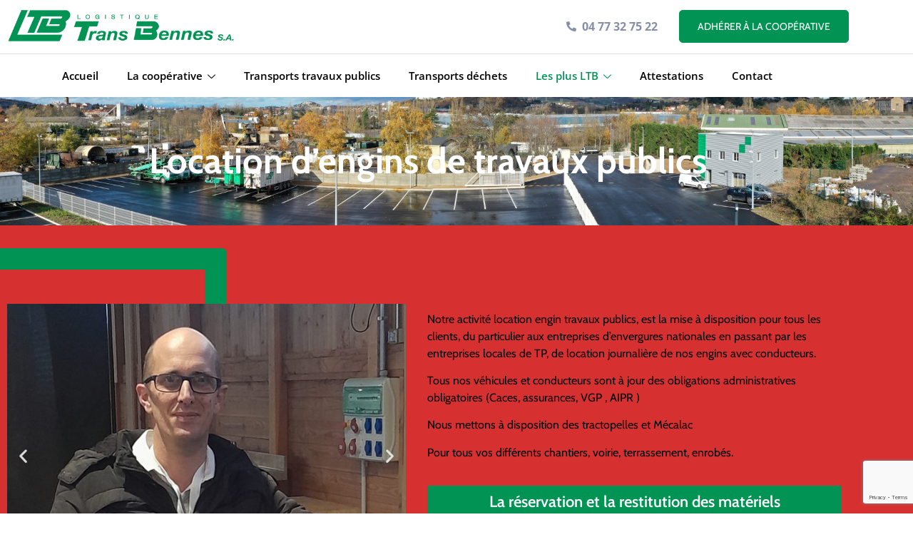

--- FILE ---
content_type: text/html; charset=UTF-8
request_url: https://transbennes.fr/location-dengins-travaux-publics/
body_size: 10145
content:

<!DOCTYPE html>
<html lang="fr-FR">

<head>
	<meta charset="UTF-8">
	<meta name="viewport" content="width=device-width, initial-scale=1.0" />
		<meta name='robots' content='index, follow, max-image-preview:large, max-snippet:-1, max-video-preview:-1' />

	<!-- This site is optimized with the Yoast SEO plugin v26.7 - https://yoast.com/wordpress/plugins/seo/ -->
	<title>Location d&#039;engins Travaux Publics - Transbennes LTB | Transport et Logistique</title>
	<meta name="description" content="Location engin travaux publics mise à disposition pour tous les clients, du particulier aux entreprises. Location journalière de nos engins." />
	<link rel="canonical" href="https://transbennes.fr/location-dengins-travaux-publics/" />
	<meta property="og:locale" content="fr_FR" />
	<meta property="og:type" content="article" />
	<meta property="og:title" content="Location d&#039;engins Travaux Publics - Transbennes LTB | Transport et Logistique" />
	<meta property="og:description" content="Location engin travaux publics mise à disposition pour tous les clients, du particulier aux entreprises. Location journalière de nos engins." />
	<meta property="og:url" content="https://transbennes.fr/location-dengins-travaux-publics/" />
	<meta property="og:site_name" content="Transbennes LTB | Transport et Logistique" />
	<meta property="article:modified_time" content="2025-02-06T15:04:30+00:00" />
	<meta property="og:image" content="https://transbennes.fr/wp-content/uploads/2024/01/JONATHAN-CARROT.jpg" />
	<meta name="twitter:card" content="summary_large_image" />
	<meta name="twitter:label1" content="Durée de lecture estimée" />
	<meta name="twitter:data1" content="2 minutes" />
	<script type="application/ld+json" class="yoast-schema-graph">{"@context":"https://schema.org","@graph":[{"@type":"WebPage","@id":"https://transbennes.fr/location-dengins-travaux-publics/","url":"https://transbennes.fr/location-dengins-travaux-publics/","name":"Location d'engins Travaux Publics - Transbennes LTB | Transport et Logistique","isPartOf":{"@id":"https://transbennes.fr/#website"},"primaryImageOfPage":{"@id":"https://transbennes.fr/location-dengins-travaux-publics/#primaryimage"},"image":{"@id":"https://transbennes.fr/location-dengins-travaux-publics/#primaryimage"},"thumbnailUrl":"https://transbennes.fr/wp-content/uploads/2024/01/JONATHAN-CARROT.jpg","datePublished":"2021-03-24T16:48:20+00:00","dateModified":"2025-02-06T15:04:30+00:00","description":"Location engin travaux publics mise à disposition pour tous les clients, du particulier aux entreprises. Location journalière de nos engins.","breadcrumb":{"@id":"https://transbennes.fr/location-dengins-travaux-publics/#breadcrumb"},"inLanguage":"fr-FR","potentialAction":[{"@type":"ReadAction","target":["https://transbennes.fr/location-dengins-travaux-publics/"]}]},{"@type":"ImageObject","inLanguage":"fr-FR","@id":"https://transbennes.fr/location-dengins-travaux-publics/#primaryimage","url":"https://transbennes.fr/wp-content/uploads/2024/01/JONATHAN-CARROT.jpg","contentUrl":"https://transbennes.fr/wp-content/uploads/2024/01/JONATHAN-CARROT.jpg","width":600,"height":450},{"@type":"BreadcrumbList","@id":"https://transbennes.fr/location-dengins-travaux-publics/#breadcrumb","itemListElement":[{"@type":"ListItem","position":1,"name":"Accueil","item":"https://transbennes.fr/"},{"@type":"ListItem","position":2,"name":"Location d&rsquo;engins Travaux Publics"}]},{"@type":"WebSite","@id":"https://transbennes.fr/#website","url":"https://transbennes.fr/","name":"Transbennes LTB | Transport et Logistique","description":"La coopérative des artisans transporteurs","publisher":{"@id":"https://transbennes.fr/#organization"},"potentialAction":[{"@type":"SearchAction","target":{"@type":"EntryPoint","urlTemplate":"https://transbennes.fr/?s={search_term_string}"},"query-input":{"@type":"PropertyValueSpecification","valueRequired":true,"valueName":"search_term_string"}}],"inLanguage":"fr-FR"},{"@type":"Organization","@id":"https://transbennes.fr/#organization","name":"Transbennes LTB","url":"https://transbennes.fr/","logo":{"@type":"ImageObject","inLanguage":"fr-FR","@id":"https://transbennes.fr/#/schema/logo/image/","url":"https://transbennes.fr/wp-content/uploads/2021/03/logo-ltb-transbennes.png","contentUrl":"https://transbennes.fr/wp-content/uploads/2021/03/logo-ltb-transbennes.png","width":1020,"height":174,"caption":"Transbennes LTB"},"image":{"@id":"https://transbennes.fr/#/schema/logo/image/"}}]}</script>
	<!-- / Yoast SEO plugin. -->


<link rel="alternate" type="application/rss+xml" title="Transbennes LTB | Transport et Logistique &raquo; Flux" href="https://transbennes.fr/feed/" />
<link rel="alternate" type="application/rss+xml" title="Transbennes LTB | Transport et Logistique &raquo; Flux des commentaires" href="https://transbennes.fr/comments/feed/" />
<link rel="alternate" title="oEmbed (JSON)" type="application/json+oembed" href="https://transbennes.fr/wp-json/oembed/1.0/embed?url=https%3A%2F%2Ftransbennes.fr%2Flocation-dengins-travaux-publics%2F" />
<link rel="alternate" title="oEmbed (XML)" type="text/xml+oembed" href="https://transbennes.fr/wp-json/oembed/1.0/embed?url=https%3A%2F%2Ftransbennes.fr%2Flocation-dengins-travaux-publics%2F&#038;format=xml" />
<style id='wp-img-auto-sizes-contain-inline-css'>
img:is([sizes=auto i],[sizes^="auto," i]){contain-intrinsic-size:3000px 1500px}
/*# sourceURL=wp-img-auto-sizes-contain-inline-css */
</style>
<style id='global-styles-inline-css'>
:root{--wp--preset--aspect-ratio--square: 1;--wp--preset--aspect-ratio--4-3: 4/3;--wp--preset--aspect-ratio--3-4: 3/4;--wp--preset--aspect-ratio--3-2: 3/2;--wp--preset--aspect-ratio--2-3: 2/3;--wp--preset--aspect-ratio--16-9: 16/9;--wp--preset--aspect-ratio--9-16: 9/16;--wp--preset--color--black: #000000;--wp--preset--color--cyan-bluish-gray: #abb8c3;--wp--preset--color--white: #ffffff;--wp--preset--color--pale-pink: #f78da7;--wp--preset--color--vivid-red: #cf2e2e;--wp--preset--color--luminous-vivid-orange: #ff6900;--wp--preset--color--luminous-vivid-amber: #fcb900;--wp--preset--color--light-green-cyan: #7bdcb5;--wp--preset--color--vivid-green-cyan: #00d084;--wp--preset--color--pale-cyan-blue: #8ed1fc;--wp--preset--color--vivid-cyan-blue: #0693e3;--wp--preset--color--vivid-purple: #9b51e0;--wp--preset--gradient--vivid-cyan-blue-to-vivid-purple: linear-gradient(135deg,rgb(6,147,227) 0%,rgb(155,81,224) 100%);--wp--preset--gradient--light-green-cyan-to-vivid-green-cyan: linear-gradient(135deg,rgb(122,220,180) 0%,rgb(0,208,130) 100%);--wp--preset--gradient--luminous-vivid-amber-to-luminous-vivid-orange: linear-gradient(135deg,rgb(252,185,0) 0%,rgb(255,105,0) 100%);--wp--preset--gradient--luminous-vivid-orange-to-vivid-red: linear-gradient(135deg,rgb(255,105,0) 0%,rgb(207,46,46) 100%);--wp--preset--gradient--very-light-gray-to-cyan-bluish-gray: linear-gradient(135deg,rgb(238,238,238) 0%,rgb(169,184,195) 100%);--wp--preset--gradient--cool-to-warm-spectrum: linear-gradient(135deg,rgb(74,234,220) 0%,rgb(151,120,209) 20%,rgb(207,42,186) 40%,rgb(238,44,130) 60%,rgb(251,105,98) 80%,rgb(254,248,76) 100%);--wp--preset--gradient--blush-light-purple: linear-gradient(135deg,rgb(255,206,236) 0%,rgb(152,150,240) 100%);--wp--preset--gradient--blush-bordeaux: linear-gradient(135deg,rgb(254,205,165) 0%,rgb(254,45,45) 50%,rgb(107,0,62) 100%);--wp--preset--gradient--luminous-dusk: linear-gradient(135deg,rgb(255,203,112) 0%,rgb(199,81,192) 50%,rgb(65,88,208) 100%);--wp--preset--gradient--pale-ocean: linear-gradient(135deg,rgb(255,245,203) 0%,rgb(182,227,212) 50%,rgb(51,167,181) 100%);--wp--preset--gradient--electric-grass: linear-gradient(135deg,rgb(202,248,128) 0%,rgb(113,206,126) 100%);--wp--preset--gradient--midnight: linear-gradient(135deg,rgb(2,3,129) 0%,rgb(40,116,252) 100%);--wp--preset--font-size--small: 13px;--wp--preset--font-size--medium: 20px;--wp--preset--font-size--large: 36px;--wp--preset--font-size--x-large: 42px;--wp--preset--spacing--20: 0.44rem;--wp--preset--spacing--30: 0.67rem;--wp--preset--spacing--40: 1rem;--wp--preset--spacing--50: 1.5rem;--wp--preset--spacing--60: 2.25rem;--wp--preset--spacing--70: 3.38rem;--wp--preset--spacing--80: 5.06rem;--wp--preset--shadow--natural: 6px 6px 9px rgba(0, 0, 0, 0.2);--wp--preset--shadow--deep: 12px 12px 50px rgba(0, 0, 0, 0.4);--wp--preset--shadow--sharp: 6px 6px 0px rgba(0, 0, 0, 0.2);--wp--preset--shadow--outlined: 6px 6px 0px -3px rgb(255, 255, 255), 6px 6px rgb(0, 0, 0);--wp--preset--shadow--crisp: 6px 6px 0px rgb(0, 0, 0);}:root { --wp--style--global--content-size: 800px;--wp--style--global--wide-size: 1200px; }:where(body) { margin: 0; }.wp-site-blocks > .alignleft { float: left; margin-right: 2em; }.wp-site-blocks > .alignright { float: right; margin-left: 2em; }.wp-site-blocks > .aligncenter { justify-content: center; margin-left: auto; margin-right: auto; }:where(.wp-site-blocks) > * { margin-block-start: 24px; margin-block-end: 0; }:where(.wp-site-blocks) > :first-child { margin-block-start: 0; }:where(.wp-site-blocks) > :last-child { margin-block-end: 0; }:root { --wp--style--block-gap: 24px; }:root :where(.is-layout-flow) > :first-child{margin-block-start: 0;}:root :where(.is-layout-flow) > :last-child{margin-block-end: 0;}:root :where(.is-layout-flow) > *{margin-block-start: 24px;margin-block-end: 0;}:root :where(.is-layout-constrained) > :first-child{margin-block-start: 0;}:root :where(.is-layout-constrained) > :last-child{margin-block-end: 0;}:root :where(.is-layout-constrained) > *{margin-block-start: 24px;margin-block-end: 0;}:root :where(.is-layout-flex){gap: 24px;}:root :where(.is-layout-grid){gap: 24px;}.is-layout-flow > .alignleft{float: left;margin-inline-start: 0;margin-inline-end: 2em;}.is-layout-flow > .alignright{float: right;margin-inline-start: 2em;margin-inline-end: 0;}.is-layout-flow > .aligncenter{margin-left: auto !important;margin-right: auto !important;}.is-layout-constrained > .alignleft{float: left;margin-inline-start: 0;margin-inline-end: 2em;}.is-layout-constrained > .alignright{float: right;margin-inline-start: 2em;margin-inline-end: 0;}.is-layout-constrained > .aligncenter{margin-left: auto !important;margin-right: auto !important;}.is-layout-constrained > :where(:not(.alignleft):not(.alignright):not(.alignfull)){max-width: var(--wp--style--global--content-size);margin-left: auto !important;margin-right: auto !important;}.is-layout-constrained > .alignwide{max-width: var(--wp--style--global--wide-size);}body .is-layout-flex{display: flex;}.is-layout-flex{flex-wrap: wrap;align-items: center;}.is-layout-flex > :is(*, div){margin: 0;}body .is-layout-grid{display: grid;}.is-layout-grid > :is(*, div){margin: 0;}body{padding-top: 0px;padding-right: 0px;padding-bottom: 0px;padding-left: 0px;}a:where(:not(.wp-element-button)){text-decoration: underline;}:root :where(.wp-element-button, .wp-block-button__link){background-color: #32373c;border-width: 0;color: #fff;font-family: inherit;font-size: inherit;font-style: inherit;font-weight: inherit;letter-spacing: inherit;line-height: inherit;padding-top: calc(0.667em + 2px);padding-right: calc(1.333em + 2px);padding-bottom: calc(0.667em + 2px);padding-left: calc(1.333em + 2px);text-decoration: none;text-transform: inherit;}.has-black-color{color: var(--wp--preset--color--black) !important;}.has-cyan-bluish-gray-color{color: var(--wp--preset--color--cyan-bluish-gray) !important;}.has-white-color{color: var(--wp--preset--color--white) !important;}.has-pale-pink-color{color: var(--wp--preset--color--pale-pink) !important;}.has-vivid-red-color{color: var(--wp--preset--color--vivid-red) !important;}.has-luminous-vivid-orange-color{color: var(--wp--preset--color--luminous-vivid-orange) !important;}.has-luminous-vivid-amber-color{color: var(--wp--preset--color--luminous-vivid-amber) !important;}.has-light-green-cyan-color{color: var(--wp--preset--color--light-green-cyan) !important;}.has-vivid-green-cyan-color{color: var(--wp--preset--color--vivid-green-cyan) !important;}.has-pale-cyan-blue-color{color: var(--wp--preset--color--pale-cyan-blue) !important;}.has-vivid-cyan-blue-color{color: var(--wp--preset--color--vivid-cyan-blue) !important;}.has-vivid-purple-color{color: var(--wp--preset--color--vivid-purple) !important;}.has-black-background-color{background-color: var(--wp--preset--color--black) !important;}.has-cyan-bluish-gray-background-color{background-color: var(--wp--preset--color--cyan-bluish-gray) !important;}.has-white-background-color{background-color: var(--wp--preset--color--white) !important;}.has-pale-pink-background-color{background-color: var(--wp--preset--color--pale-pink) !important;}.has-vivid-red-background-color{background-color: var(--wp--preset--color--vivid-red) !important;}.has-luminous-vivid-orange-background-color{background-color: var(--wp--preset--color--luminous-vivid-orange) !important;}.has-luminous-vivid-amber-background-color{background-color: var(--wp--preset--color--luminous-vivid-amber) !important;}.has-light-green-cyan-background-color{background-color: var(--wp--preset--color--light-green-cyan) !important;}.has-vivid-green-cyan-background-color{background-color: var(--wp--preset--color--vivid-green-cyan) !important;}.has-pale-cyan-blue-background-color{background-color: var(--wp--preset--color--pale-cyan-blue) !important;}.has-vivid-cyan-blue-background-color{background-color: var(--wp--preset--color--vivid-cyan-blue) !important;}.has-vivid-purple-background-color{background-color: var(--wp--preset--color--vivid-purple) !important;}.has-black-border-color{border-color: var(--wp--preset--color--black) !important;}.has-cyan-bluish-gray-border-color{border-color: var(--wp--preset--color--cyan-bluish-gray) !important;}.has-white-border-color{border-color: var(--wp--preset--color--white) !important;}.has-pale-pink-border-color{border-color: var(--wp--preset--color--pale-pink) !important;}.has-vivid-red-border-color{border-color: var(--wp--preset--color--vivid-red) !important;}.has-luminous-vivid-orange-border-color{border-color: var(--wp--preset--color--luminous-vivid-orange) !important;}.has-luminous-vivid-amber-border-color{border-color: var(--wp--preset--color--luminous-vivid-amber) !important;}.has-light-green-cyan-border-color{border-color: var(--wp--preset--color--light-green-cyan) !important;}.has-vivid-green-cyan-border-color{border-color: var(--wp--preset--color--vivid-green-cyan) !important;}.has-pale-cyan-blue-border-color{border-color: var(--wp--preset--color--pale-cyan-blue) !important;}.has-vivid-cyan-blue-border-color{border-color: var(--wp--preset--color--vivid-cyan-blue) !important;}.has-vivid-purple-border-color{border-color: var(--wp--preset--color--vivid-purple) !important;}.has-vivid-cyan-blue-to-vivid-purple-gradient-background{background: var(--wp--preset--gradient--vivid-cyan-blue-to-vivid-purple) !important;}.has-light-green-cyan-to-vivid-green-cyan-gradient-background{background: var(--wp--preset--gradient--light-green-cyan-to-vivid-green-cyan) !important;}.has-luminous-vivid-amber-to-luminous-vivid-orange-gradient-background{background: var(--wp--preset--gradient--luminous-vivid-amber-to-luminous-vivid-orange) !important;}.has-luminous-vivid-orange-to-vivid-red-gradient-background{background: var(--wp--preset--gradient--luminous-vivid-orange-to-vivid-red) !important;}.has-very-light-gray-to-cyan-bluish-gray-gradient-background{background: var(--wp--preset--gradient--very-light-gray-to-cyan-bluish-gray) !important;}.has-cool-to-warm-spectrum-gradient-background{background: var(--wp--preset--gradient--cool-to-warm-spectrum) !important;}.has-blush-light-purple-gradient-background{background: var(--wp--preset--gradient--blush-light-purple) !important;}.has-blush-bordeaux-gradient-background{background: var(--wp--preset--gradient--blush-bordeaux) !important;}.has-luminous-dusk-gradient-background{background: var(--wp--preset--gradient--luminous-dusk) !important;}.has-pale-ocean-gradient-background{background: var(--wp--preset--gradient--pale-ocean) !important;}.has-electric-grass-gradient-background{background: var(--wp--preset--gradient--electric-grass) !important;}.has-midnight-gradient-background{background: var(--wp--preset--gradient--midnight) !important;}.has-small-font-size{font-size: var(--wp--preset--font-size--small) !important;}.has-medium-font-size{font-size: var(--wp--preset--font-size--medium) !important;}.has-large-font-size{font-size: var(--wp--preset--font-size--large) !important;}.has-x-large-font-size{font-size: var(--wp--preset--font-size--x-large) !important;}
:root :where(.wp-block-pullquote){font-size: 1.5em;line-height: 1.6;}
/*# sourceURL=global-styles-inline-css */
</style>
<link rel='stylesheet' id='wpo_min-header-0-css' href='https://transbennes.fr/wp-content/cache/wpo-minify/1767861088/assets/wpo-minify-header-3d2bdfc7.min.css' media='all' />
<script src="https://transbennes.fr/wp-content/cache/wpo-minify/1767861088/assets/wpo-minify-header-7bed0e49.min.js" id="wpo_min-header-0-js"></script>
<link rel="https://api.w.org/" href="https://transbennes.fr/wp-json/" /><link rel="alternate" title="JSON" type="application/json" href="https://transbennes.fr/wp-json/wp/v2/pages/451" /><link rel="EditURI" type="application/rsd+xml" title="RSD" href="https://transbennes.fr/xmlrpc.php?rsd" />
<meta name="generator" content="WordPress 6.9" />
<link rel='shortlink' href='https://transbennes.fr/?p=451' />
<meta name="generator" content="Elementor 3.34.1; features: additional_custom_breakpoints; settings: css_print_method-external, google_font-enabled, font_display-auto">
			<style>
				.e-con.e-parent:nth-of-type(n+4):not(.e-lazyloaded):not(.e-no-lazyload),
				.e-con.e-parent:nth-of-type(n+4):not(.e-lazyloaded):not(.e-no-lazyload) * {
					background-image: none !important;
				}
				@media screen and (max-height: 1024px) {
					.e-con.e-parent:nth-of-type(n+3):not(.e-lazyloaded):not(.e-no-lazyload),
					.e-con.e-parent:nth-of-type(n+3):not(.e-lazyloaded):not(.e-no-lazyload) * {
						background-image: none !important;
					}
				}
				@media screen and (max-height: 640px) {
					.e-con.e-parent:nth-of-type(n+2):not(.e-lazyloaded):not(.e-no-lazyload),
					.e-con.e-parent:nth-of-type(n+2):not(.e-lazyloaded):not(.e-no-lazyload) * {
						background-image: none !important;
					}
				}
			</style>
			<link rel="icon" href="https://transbennes.fr/wp-content/uploads/2021/04/cropped-favicon-32x32.png" sizes="32x32" />
<link rel="icon" href="https://transbennes.fr/wp-content/uploads/2021/04/cropped-favicon-192x192.png" sizes="192x192" />
<link rel="apple-touch-icon" href="https://transbennes.fr/wp-content/uploads/2021/04/cropped-favicon-180x180.png" />
<meta name="msapplication-TileImage" content="https://transbennes.fr/wp-content/uploads/2021/04/cropped-favicon-270x270.png" />
</head>

<body class="wp-singular page-template page-template-elementor_theme page page-id-451 wp-embed-responsive wp-theme-hello-elementor hello-elementor-default elementor-default elementor-kit-7 elementor-page elementor-page-451">

	
			<a class="skip-link screen-reader-text" href="#content">
			Skip to content		</a>
	
	
	<div class="ekit-template-content-markup ekit-template-content-header ekit-template-content-theme-support">
				<div data-elementor-type="wp-post" data-elementor-id="97" class="elementor elementor-97" data-elementor-post-type="elementskit_template">
						<section class="elementor-section elementor-top-section elementor-element elementor-element-431c57ef elementor-hidden-desktop elementor-section-boxed elementor-section-height-default elementor-section-height-default" data-id="431c57ef" data-element_type="section" data-settings="{&quot;background_background&quot;:&quot;classic&quot;,&quot;jet_sticky_section_sticky&quot;:&quot;yes&quot;,&quot;jet_sticky_section_sticky_visibility&quot;:[&quot;tablet&quot;,&quot;mobile&quot;]}">
						<div class="elementor-container elementor-column-gap-default">
					<div class="elementor-column elementor-col-50 elementor-top-column elementor-element elementor-element-284e8fa0" data-id="284e8fa0" data-element_type="column">
			<div class="elementor-widget-wrap elementor-element-populated">
						<div class="elementor-element elementor-element-2b2991f0 elementor-hidden-desktop elementor-widget elementor-widget-image" data-id="2b2991f0" data-element_type="widget" data-widget_type="image.default">
				<div class="elementor-widget-container">
																<a href="https://transbennes.fr/">
							<img fetchpriority="high" width="800" height="136" src="https://transbennes.fr/wp-content/uploads/2021/03/logo-ltb-transbennes.png" class="attachment-large size-large wp-image-199" alt="" srcset="https://transbennes.fr/wp-content/uploads/2021/03/logo-ltb-transbennes.png 1020w, https://transbennes.fr/wp-content/uploads/2021/03/logo-ltb-transbennes-300x51.png 300w, https://transbennes.fr/wp-content/uploads/2021/03/logo-ltb-transbennes-768x131.png 768w" sizes="(max-width: 800px) 100vw, 800px" />								</a>
															</div>
				</div>
					</div>
		</div>
				<div class="elementor-column elementor-col-50 elementor-top-column elementor-element elementor-element-43085f77" data-id="43085f77" data-element_type="column">
			<div class="elementor-widget-wrap elementor-element-populated">
						<div class="elementor-element elementor-element-624a4e62 elementor-hidden-desktop elementor-widget elementor-widget-ekit-nav-menu" data-id="624a4e62" data-element_type="widget" data-widget_type="ekit-nav-menu.default">
				<div class="elementor-widget-container">
							<nav class="ekit-wid-con ekit_menu_responsive_tablet" 
			data-hamburger-icon="" 
			data-hamburger-icon-type="icon" 
			data-responsive-breakpoint="1024">
			            <button class="elementskit-menu-hamburger elementskit-menu-toggler"  type="button" aria-label="hamburger-icon">
                                    <span class="elementskit-menu-hamburger-icon"></span><span class="elementskit-menu-hamburger-icon"></span><span class="elementskit-menu-hamburger-icon"></span>
                            </button>
            <div id="ekit-megamenu-menu" class="elementskit-menu-container elementskit-menu-offcanvas-elements elementskit-navbar-nav-default ekit-nav-menu-one-page-no ekit-nav-dropdown-hover"><ul id="menu-menu" class="elementskit-navbar-nav elementskit-menu-po-right submenu-click-on-icon"><li id="menu-item-164" class="menu-item menu-item-type-post_type menu-item-object-page menu-item-home menu-item-164 nav-item elementskit-mobile-builder-content" data-vertical-menu=750px><a href="https://transbennes.fr/" class="ekit-menu-nav-link">Accueil</a></li>
<li id="menu-item-165" class="menu-item menu-item-type-custom menu-item-object-custom menu-item-has-children menu-item-165 nav-item elementskit-dropdown-has relative_position elementskit-dropdown-menu-default_width elementskit-mobile-builder-content" data-vertical-menu=750px><a href="#" class="ekit-menu-nav-link ekit-menu-dropdown-toggle">La coopérative<i aria-hidden="true" class="icon icon-down-arrow1 elementskit-submenu-indicator"></i></a>
<ul class="elementskit-dropdown elementskit-submenu-panel">
	<li id="menu-item-697" class="menu-item menu-item-type-post_type menu-item-object-page menu-item-697 nav-item elementskit-mobile-builder-content" data-vertical-menu=750px><a href="https://transbennes.fr/historique/" class=" dropdown-item">Historique</a>	<li id="menu-item-696" class="menu-item menu-item-type-post_type menu-item-object-page menu-item-696 nav-item elementskit-mobile-builder-content" data-vertical-menu=750px><a href="https://transbennes.fr/lequipe/" class=" dropdown-item">L’équipe</a>	<li id="menu-item-698" class="menu-item menu-item-type-post_type menu-item-object-page menu-item-698 nav-item elementskit-mobile-builder-content" data-vertical-menu=750px><a href="https://transbennes.fr/adherer-a-la-cooperative/" class=" dropdown-item">Adhérer à la coopérative</a></ul>
</li>
<li id="menu-item-1069" class="menu-item menu-item-type-post_type menu-item-object-page menu-item-1069 nav-item elementskit-mobile-builder-content" data-vertical-menu=750px><a href="https://transbennes.fr/transports-travaux-publics/" class="ekit-menu-nav-link">Transports travaux publics</a></li>
<li id="menu-item-1079" class="menu-item menu-item-type-post_type menu-item-object-page menu-item-1079 nav-item elementskit-mobile-builder-content" data-vertical-menu=750px><a href="https://transbennes.fr/transports-dechets/" class="ekit-menu-nav-link">Transports déchets</a></li>
<li id="menu-item-171" class="menu-item menu-item-type-custom menu-item-object-custom current-menu-ancestor current-menu-parent menu-item-has-children menu-item-171 nav-item elementskit-dropdown-has relative_position elementskit-dropdown-menu-default_width elementskit-mobile-builder-content" data-vertical-menu=750px><a href="#" class="ekit-menu-nav-link ekit-menu-dropdown-toggle">Les plus LTB<i aria-hidden="true" class="icon icon-down-arrow1 elementskit-submenu-indicator"></i></a>
<ul class="elementskit-dropdown elementskit-submenu-panel">
	<li id="menu-item-702" class="menu-item menu-item-type-post_type menu-item-object-page current-menu-item page_item page-item-451 current_page_item menu-item-702 nav-item elementskit-mobile-builder-content active" data-vertical-menu=750px><a href="https://transbennes.fr/location-dengins-travaux-publics/" class=" dropdown-item active">Location d’engins Travaux Publics</a>	<li id="menu-item-701" class="menu-item menu-item-type-post_type menu-item-object-page menu-item-701 nav-item elementskit-mobile-builder-content" data-vertical-menu=750px><a href="https://transbennes.fr/location-bennes-ampliroll-sur-chantier/" class=" dropdown-item">Location bennes ampliroll sur chantier</a>	<li id="menu-item-1058" class="menu-item menu-item-type-post_type menu-item-object-page menu-item-1058 nav-item elementskit-mobile-builder-content" data-vertical-menu=750px><a href="https://transbennes.fr/location-pelle-grue-a-cabine-telescopique/" class=" dropdown-item">Location pelle grue à cabine télescopique</a>	<li id="menu-item-700" class="menu-item menu-item-type-post_type menu-item-object-page menu-item-700 nav-item elementskit-mobile-builder-content" data-vertical-menu=750px><a href="https://transbennes.fr/sauterelle-cw3/" class=" dropdown-item">Sauterelle CW3</a></ul>
</li>
<li id="menu-item-704" class="menu-item menu-item-type-post_type menu-item-object-page menu-item-704 nav-item elementskit-mobile-builder-content" data-vertical-menu=750px><a href="https://transbennes.fr/attestations/" class="ekit-menu-nav-link">Attestations</a></li>
<li id="menu-item-703" class="menu-item menu-item-type-post_type menu-item-object-page menu-item-703 nav-item elementskit-mobile-builder-content" data-vertical-menu=750px><a href="https://transbennes.fr/contact/" class="ekit-menu-nav-link">Contact</a></li>
</ul><div class="elementskit-nav-identity-panel"><a class="elementskit-nav-logo" href="https://transbennes.fr" target="" rel=""><img src="https://transbennes.fr/wp-content/uploads/2021/03/logo-ltb-transbennes.png" title="logo-ltb-transbennes" alt="logo-ltb-transbennes" decoding="async" /></a><button class="elementskit-menu-close elementskit-menu-toggler" type="button">X</button></div></div>			
			<div class="elementskit-menu-overlay elementskit-menu-offcanvas-elements elementskit-menu-toggler ekit-nav-menu--overlay"></div>        </nav>
						</div>
				</div>
					</div>
		</div>
					</div>
		</section>
				<section class="elementor-section elementor-top-section elementor-element elementor-element-125c217 elementor-hidden-desktop elementor-hidden-tablet elementor-section-boxed elementor-section-height-default elementor-section-height-default" data-id="125c217" data-element_type="section">
						<div class="elementor-container elementor-column-gap-default">
					<div class="elementor-column elementor-col-50 elementor-top-column elementor-element elementor-element-e1be996" data-id="e1be996" data-element_type="column">
			<div class="elementor-widget-wrap elementor-element-populated">
						<div class="elementor-element elementor-element-2bbb33d elementor-align-right elementor-widget__width-auto elementor-widget elementor-widget-elementskit-button" data-id="2bbb33d" data-element_type="widget" data-widget_type="elementskit-button.default">
				<div class="elementor-widget-container">
					<div class="ekit-wid-con" >		<div class="ekit-btn-wraper">
							<a href="tel:0477327522" class="elementskit-btn  whitespace--normal" id="">
					Appeler LTB TRANSBENNES				</a>
					</div>
        </div>				</div>
				</div>
					</div>
		</div>
				<div class="elementor-column elementor-col-50 elementor-top-column elementor-element elementor-element-e5b96a8" data-id="e5b96a8" data-element_type="column">
			<div class="elementor-widget-wrap">
							</div>
		</div>
					</div>
		</section>
				<section class="elementor-section elementor-top-section elementor-element elementor-element-1f5c11ed elementor-hidden-tablet elementor-hidden-phone elementor-section-boxed elementor-section-height-default elementor-section-height-default" data-id="1f5c11ed" data-element_type="section" data-settings="{&quot;background_background&quot;:&quot;classic&quot;}">
						<div class="elementor-container elementor-column-gap-default">
					<div class="elementor-column elementor-col-50 elementor-top-column elementor-element elementor-element-1414c7ea" data-id="1414c7ea" data-element_type="column">
			<div class="elementor-widget-wrap elementor-element-populated">
						<div class="elementor-element elementor-element-4041bb3 elementor-hidden-tablet elementor-hidden-phone elementor-widget elementor-widget-image" data-id="4041bb3" data-element_type="widget" data-widget_type="image.default">
				<div class="elementor-widget-container">
																<a href="https://transbennes.fr/">
							<img width="1020" height="174" src="https://transbennes.fr/wp-content/uploads/2021/03/logo-ltb-transbennes.png" class="attachment-full size-full wp-image-199" alt="" srcset="https://transbennes.fr/wp-content/uploads/2021/03/logo-ltb-transbennes.png 1020w, https://transbennes.fr/wp-content/uploads/2021/03/logo-ltb-transbennes-300x51.png 300w, https://transbennes.fr/wp-content/uploads/2021/03/logo-ltb-transbennes-768x131.png 768w" sizes="(max-width: 1020px) 100vw, 1020px" />								</a>
															</div>
				</div>
					</div>
		</div>
				<div class="elementor-column elementor-col-50 elementor-top-column elementor-element elementor-element-1efd6491" data-id="1efd6491" data-element_type="column">
			<div class="elementor-widget-wrap elementor-element-populated">
						<div class="elementor-element elementor-element-367f2237 elementor-icon-list--layout-inline elementor-widget__width-auto elementor-list-item-link-full_width elementor-widget elementor-widget-icon-list" data-id="367f2237" data-element_type="widget" data-widget_type="icon-list.default">
				<div class="elementor-widget-container">
							<ul class="elementor-icon-list-items elementor-inline-items">
							<li class="elementor-icon-list-item elementor-inline-item">
											<a href="tel:0477327522">

												<span class="elementor-icon-list-icon">
							<i aria-hidden="true" class="fas fa-phone-alt"></i>						</span>
										<span class="elementor-icon-list-text">04 77 32 75 22</span>
											</a>
									</li>
						</ul>
						</div>
				</div>
				<div class="elementor-element elementor-element-6ab20dcb elementor-align-right elementor-widget__width-auto elementor-hidden-tablet elementor-hidden-phone elementor-widget elementor-widget-elementskit-button" data-id="6ab20dcb" data-element_type="widget" data-widget_type="elementskit-button.default">
				<div class="elementor-widget-container">
					<div class="ekit-wid-con" >		<div class="ekit-btn-wraper">
							<a href="/adherer-a-la-cooperative/" class="elementskit-btn  whitespace--normal" id="">
					Adhérer à la coopérative				</a>
					</div>
        </div>				</div>
				</div>
					</div>
		</div>
					</div>
		</section>
				<section class="elementor-section elementor-top-section elementor-element elementor-element-43699c96 elementor-hidden-tablet elementor-hidden-phone elementor-section-boxed elementor-section-height-default elementor-section-height-default" data-id="43699c96" data-element_type="section" data-settings="{&quot;background_background&quot;:&quot;classic&quot;,&quot;jet_sticky_section_sticky&quot;:&quot;yes&quot;,&quot;jet_sticky_section_sticky_visibility&quot;:[&quot;desktop&quot;]}">
						<div class="elementor-container elementor-column-gap-default">
					<div class="elementor-column elementor-col-100 elementor-top-column elementor-element elementor-element-4866000f" data-id="4866000f" data-element_type="column">
			<div class="elementor-widget-wrap elementor-element-populated">
						<div class="elementor-element elementor-element-5901b58c elementor-hidden-tablet elementor-hidden-phone elementor-widget elementor-widget-ekit-nav-menu" data-id="5901b58c" data-element_type="widget" data-widget_type="ekit-nav-menu.default">
				<div class="elementor-widget-container">
							<nav class="ekit-wid-con ekit_menu_responsive_tablet" 
			data-hamburger-icon="" 
			data-hamburger-icon-type="icon" 
			data-responsive-breakpoint="1024">
			            <button class="elementskit-menu-hamburger elementskit-menu-toggler"  type="button" aria-label="hamburger-icon">
                                    <span class="elementskit-menu-hamburger-icon"></span><span class="elementskit-menu-hamburger-icon"></span><span class="elementskit-menu-hamburger-icon"></span>
                            </button>
            <div id="ekit-megamenu-menu" class="elementskit-menu-container elementskit-menu-offcanvas-elements elementskit-navbar-nav-default ekit-nav-menu-one-page-no ekit-nav-dropdown-hover"><ul id="menu-menu-1" class="elementskit-navbar-nav elementskit-menu-po-center submenu-click-on-icon"><li class="menu-item menu-item-type-post_type menu-item-object-page menu-item-home menu-item-164 nav-item elementskit-mobile-builder-content" data-vertical-menu=750px><a href="https://transbennes.fr/" class="ekit-menu-nav-link">Accueil</a></li>
<li class="menu-item menu-item-type-custom menu-item-object-custom menu-item-has-children menu-item-165 nav-item elementskit-dropdown-has relative_position elementskit-dropdown-menu-default_width elementskit-mobile-builder-content" data-vertical-menu=750px><a href="#" class="ekit-menu-nav-link ekit-menu-dropdown-toggle">La coopérative<i aria-hidden="true" class="icon icon-down-arrow1 elementskit-submenu-indicator"></i></a>
<ul class="elementskit-dropdown elementskit-submenu-panel">
	<li class="menu-item menu-item-type-post_type menu-item-object-page menu-item-697 nav-item elementskit-mobile-builder-content" data-vertical-menu=750px><a href="https://transbennes.fr/historique/" class=" dropdown-item">Historique</a>	<li class="menu-item menu-item-type-post_type menu-item-object-page menu-item-696 nav-item elementskit-mobile-builder-content" data-vertical-menu=750px><a href="https://transbennes.fr/lequipe/" class=" dropdown-item">L’équipe</a>	<li class="menu-item menu-item-type-post_type menu-item-object-page menu-item-698 nav-item elementskit-mobile-builder-content" data-vertical-menu=750px><a href="https://transbennes.fr/adherer-a-la-cooperative/" class=" dropdown-item">Adhérer à la coopérative</a></ul>
</li>
<li class="menu-item menu-item-type-post_type menu-item-object-page menu-item-1069 nav-item elementskit-mobile-builder-content" data-vertical-menu=750px><a href="https://transbennes.fr/transports-travaux-publics/" class="ekit-menu-nav-link">Transports travaux publics</a></li>
<li class="menu-item menu-item-type-post_type menu-item-object-page menu-item-1079 nav-item elementskit-mobile-builder-content" data-vertical-menu=750px><a href="https://transbennes.fr/transports-dechets/" class="ekit-menu-nav-link">Transports déchets</a></li>
<li class="menu-item menu-item-type-custom menu-item-object-custom current-menu-ancestor current-menu-parent menu-item-has-children menu-item-171 nav-item elementskit-dropdown-has relative_position elementskit-dropdown-menu-default_width elementskit-mobile-builder-content" data-vertical-menu=750px><a href="#" class="ekit-menu-nav-link ekit-menu-dropdown-toggle">Les plus LTB<i aria-hidden="true" class="icon icon-down-arrow1 elementskit-submenu-indicator"></i></a>
<ul class="elementskit-dropdown elementskit-submenu-panel">
	<li class="menu-item menu-item-type-post_type menu-item-object-page current-menu-item page_item page-item-451 current_page_item menu-item-702 nav-item elementskit-mobile-builder-content active" data-vertical-menu=750px><a href="https://transbennes.fr/location-dengins-travaux-publics/" class=" dropdown-item active">Location d’engins Travaux Publics</a>	<li class="menu-item menu-item-type-post_type menu-item-object-page menu-item-701 nav-item elementskit-mobile-builder-content" data-vertical-menu=750px><a href="https://transbennes.fr/location-bennes-ampliroll-sur-chantier/" class=" dropdown-item">Location bennes ampliroll sur chantier</a>	<li class="menu-item menu-item-type-post_type menu-item-object-page menu-item-1058 nav-item elementskit-mobile-builder-content" data-vertical-menu=750px><a href="https://transbennes.fr/location-pelle-grue-a-cabine-telescopique/" class=" dropdown-item">Location pelle grue à cabine télescopique</a>	<li class="menu-item menu-item-type-post_type menu-item-object-page menu-item-700 nav-item elementskit-mobile-builder-content" data-vertical-menu=750px><a href="https://transbennes.fr/sauterelle-cw3/" class=" dropdown-item">Sauterelle CW3</a></ul>
</li>
<li class="menu-item menu-item-type-post_type menu-item-object-page menu-item-704 nav-item elementskit-mobile-builder-content" data-vertical-menu=750px><a href="https://transbennes.fr/attestations/" class="ekit-menu-nav-link">Attestations</a></li>
<li class="menu-item menu-item-type-post_type menu-item-object-page menu-item-703 nav-item elementskit-mobile-builder-content" data-vertical-menu=750px><a href="https://transbennes.fr/contact/" class="ekit-menu-nav-link">Contact</a></li>
</ul><div class="elementskit-nav-identity-panel"><button class="elementskit-menu-close elementskit-menu-toggler" type="button">X</button></div></div>			
			<div class="elementskit-menu-overlay elementskit-menu-offcanvas-elements elementskit-menu-toggler ekit-nav-menu--overlay"></div>        </nav>
						</div>
				</div>
					</div>
		</div>
					</div>
		</section>
				</div>
			</div>

	
<main id="content" class="site-main post-451 page type-page status-publish hentry">

	
	<div class="page-content">
				<div data-elementor-type="wp-page" data-elementor-id="451" class="elementor elementor-451" data-elementor-post-type="page">
						<section class="elementor-section elementor-top-section elementor-element elementor-element-449e9fc5 elementor-section-boxed elementor-section-height-default elementor-section-height-default" data-id="449e9fc5" data-element_type="section" data-settings="{&quot;background_background&quot;:&quot;classic&quot;}">
							<div class="elementor-background-overlay"></div>
							<div class="elementor-container elementor-column-gap-default">
					<div class="elementor-column elementor-col-100 elementor-top-column elementor-element elementor-element-39dad527" data-id="39dad527" data-element_type="column">
			<div class="elementor-widget-wrap elementor-element-populated">
						<div class="elementor-element elementor-element-1d72dd64 elementor-widget elementor-widget-heading" data-id="1d72dd64" data-element_type="widget" data-widget_type="heading.default">
				<div class="elementor-widget-container">
					<h1 class="elementor-heading-title elementor-size-default">Location d’engins de travaux publics</h1>				</div>
				</div>
					</div>
		</div>
					</div>
		</section>
				<section class="elementor-section elementor-top-section elementor-element elementor-element-8232058 elementor-reverse-tablet elementor-reverse-mobile elementor-section-boxed elementor-section-height-default elementor-section-height-default" data-id="8232058" data-element_type="section" data-settings="{&quot;background_background&quot;:&quot;classic&quot;}">
							<div class="elementor-background-overlay"></div>
							<div class="elementor-container elementor-column-gap-default">
					<div class="elementor-column elementor-col-50 elementor-top-column elementor-element elementor-element-c86f4f1" data-id="c86f4f1" data-element_type="column">
			<div class="elementor-widget-wrap elementor-element-populated">
						<div class="elementor-element elementor-element-4337e93 elementor-arrows-position-inside elementor-pagination-position-outside elementor-widget elementor-widget-image-carousel" data-id="4337e93" data-element_type="widget" data-settings="{&quot;slides_to_show&quot;:&quot;1&quot;,&quot;autoplay_speed&quot;:2000,&quot;navigation&quot;:&quot;both&quot;,&quot;autoplay&quot;:&quot;yes&quot;,&quot;pause_on_hover&quot;:&quot;yes&quot;,&quot;pause_on_interaction&quot;:&quot;yes&quot;,&quot;infinite&quot;:&quot;yes&quot;,&quot;effect&quot;:&quot;slide&quot;,&quot;speed&quot;:500}" data-widget_type="image-carousel.default">
				<div class="elementor-widget-container">
							<div class="elementor-image-carousel-wrapper swiper" role="region" aria-roledescription="carousel" aria-label="Carrousel d’images" dir="ltr">
			<div class="elementor-image-carousel swiper-wrapper" aria-live="off">
								<div class="swiper-slide" role="group" aria-roledescription="slide" aria-label="1 sur 2"><figure class="swiper-slide-inner"><img decoding="async" class="swiper-slide-image" src="https://transbennes.fr/wp-content/uploads/2024/01/JONATHAN-CARROT.jpg" alt="JONATHAN-CARROT" /></figure></div><div class="swiper-slide" role="group" aria-roledescription="slide" aria-label="2 sur 2"><figure class="swiper-slide-inner"><img decoding="async" class="swiper-slide-image" src="https://transbennes.fr/wp-content/uploads/2025/02/GREGORY-BAZIN.jpg" alt="GREGORY-BAZIN" /></figure></div>			</div>
												<div class="elementor-swiper-button elementor-swiper-button-prev" role="button" tabindex="0">
						<i aria-hidden="true" class="eicon-chevron-left"></i>					</div>
					<div class="elementor-swiper-button elementor-swiper-button-next" role="button" tabindex="0">
						<i aria-hidden="true" class="eicon-chevron-right"></i>					</div>
				
									<div class="swiper-pagination"></div>
									</div>
						</div>
				</div>
				<div class="elementor-element elementor-element-1e52afa elementor-widget elementor-widget-heading" data-id="1e52afa" data-element_type="widget" data-widget_type="heading.default">
				<div class="elementor-widget-container">
					<h3 class="elementor-heading-title elementor-size-default"><a href="tel:0477327522">Appelez au 04 77 32 75 22</a></h3>				</div>
				</div>
				<div class="elementor-element elementor-element-44fd9ef elementor-widget__width-initial elementor-absolute elementor-widget-mobile__width-initial elementor-hidden-phone elementor-widget-tablet__width-initial elementor-widget elementor-widget-spacer" data-id="44fd9ef" data-element_type="widget" data-settings="{&quot;_position&quot;:&quot;absolute&quot;}" data-widget_type="spacer.default">
				<div class="elementor-widget-container">
							<div class="elementor-spacer">
			<div class="elementor-spacer-inner"></div>
		</div>
						</div>
				</div>
					</div>
		</div>
				<div class="elementor-column elementor-col-50 elementor-top-column elementor-element elementor-element-68b0a02" data-id="68b0a02" data-element_type="column" data-settings="{&quot;background_background&quot;:&quot;classic&quot;}">
			<div class="elementor-widget-wrap elementor-element-populated">
						<div class="elementor-element elementor-element-74f16ee elementor-widget elementor-widget-text-editor" data-id="74f16ee" data-element_type="widget" data-widget_type="text-editor.default">
				<div class="elementor-widget-container">
									<p>Notre activité location engin travaux publics, est la mise à disposition pour tous les clients, du particulier aux entreprises d’envergures nationales en passant par les entreprises locales de TP, de location journalière de nos engins avec conducteurs.</p><p>Tous nos véhicules et conducteurs sont à jour des obligations administratives obligatoires (Caces, assurances, VGP , AIPR )</p><p>Nous mettons à disposition des tractopelles et Mécalac</p><p>Pour tous vos différents chantiers, voirie, terrassement, enrobés.</p>								</div>
				</div>
				<div class="elementor-element elementor-element-8f1f112 elementor-widget elementor-widget-heading" data-id="8f1f112" data-element_type="widget" data-widget_type="heading.default">
				<div class="elementor-widget-container">
					<h2 class="elementor-heading-title elementor-size-default">La réservation et la restitution des matériels <br>se fait sur simple appel téléphonique.</h2>				</div>
				</div>
					</div>
		</div>
					</div>
		</section>
				<section class="elementor-section elementor-top-section elementor-element elementor-element-63cf144 elementor-section-boxed elementor-section-height-default elementor-section-height-default" data-id="63cf144" data-element_type="section">
						<div class="elementor-container elementor-column-gap-default">
					<div class="elementor-column elementor-col-100 elementor-top-column elementor-element elementor-element-1af1354" data-id="1af1354" data-element_type="column">
			<div class="elementor-widget-wrap elementor-element-populated">
						<div class="elementor-element elementor-element-85d5393 elementor-widget elementor-widget-heading" data-id="85d5393" data-element_type="widget" data-widget_type="heading.default">
				<div class="elementor-widget-container">
					<h2 class="elementor-heading-title elementor-size-default">Découvrez nos engins disponibles à la location pour les travaux publics</h2>				</div>
				</div>
					</div>
		</div>
					</div>
		</section>
				<section class="elementor-section elementor-top-section elementor-element elementor-element-1648c00 elementor-section-boxed elementor-section-height-default elementor-section-height-default" data-id="1648c00" data-element_type="section" data-settings="{&quot;background_background&quot;:&quot;classic&quot;}">
							<div class="elementor-background-overlay"></div>
							<div class="elementor-container elementor-column-gap-wider">
					<div class="elementor-column elementor-col-33 elementor-top-column elementor-element elementor-element-7481da3" data-id="7481da3" data-element_type="column" data-settings="{&quot;background_background&quot;:&quot;classic&quot;}">
			<div class="elementor-widget-wrap elementor-element-populated">
						<div class="elementor-element elementor-element-59bc658 elementor-widget elementor-widget-image" data-id="59bc658" data-element_type="widget" data-widget_type="image.default">
				<div class="elementor-widget-container">
															<img decoding="async" width="500" height="365" src="https://transbennes.fr/wp-content/uploads/2021/03/LTB-Loire-Transbennes-mecalac.jpg" class="attachment-full size-full wp-image-725" alt="" srcset="https://transbennes.fr/wp-content/uploads/2021/03/LTB-Loire-Transbennes-mecalac.jpg 500w, https://transbennes.fr/wp-content/uploads/2021/03/LTB-Loire-Transbennes-mecalac-300x219.jpg 300w" sizes="(max-width: 500px) 100vw, 500px" />															</div>
				</div>
				<div class="elementor-element elementor-element-183e7f0 elementor-widget elementor-widget-heading" data-id="183e7f0" data-element_type="widget" data-widget_type="heading.default">
				<div class="elementor-widget-container">
					<h3 class="elementor-heading-title elementor-size-default">MÉCALAC 12 CX</h3>				</div>
				</div>
				<div class="elementor-element elementor-element-a71148e elementor-widget elementor-widget-text-editor" data-id="a71148e" data-element_type="widget" data-widget_type="text-editor.default">
				<div class="elementor-widget-container">
									<h4 style="text-align: center;"><strong>Nombre d&rsquo;engins : 2 </strong></h4>								</div>
				</div>
					</div>
		</div>
				<div class="elementor-column elementor-col-33 elementor-top-column elementor-element elementor-element-81dbc45" data-id="81dbc45" data-element_type="column">
			<div class="elementor-widget-wrap">
							</div>
		</div>
				<div class="elementor-column elementor-col-33 elementor-top-column elementor-element elementor-element-23cbc82" data-id="23cbc82" data-element_type="column" data-settings="{&quot;background_background&quot;:&quot;classic&quot;}">
			<div class="elementor-widget-wrap elementor-element-populated">
						<div class="elementor-element elementor-element-0772d59 elementor-widget elementor-widget-image" data-id="0772d59" data-element_type="widget" data-widget_type="image.default">
				<div class="elementor-widget-container">
															<img loading="lazy" decoding="async" width="500" height="365" src="https://transbennes.fr/wp-content/uploads/2021/03/LTB-Loire-Transbennes-tractopelle.jpg" class="attachment-full size-full wp-image-724" alt="" srcset="https://transbennes.fr/wp-content/uploads/2021/03/LTB-Loire-Transbennes-tractopelle.jpg 500w, https://transbennes.fr/wp-content/uploads/2021/03/LTB-Loire-Transbennes-tractopelle-300x219.jpg 300w" sizes="(max-width: 500px) 100vw, 500px" />															</div>
				</div>
				<div class="elementor-element elementor-element-9bd2365 elementor-widget elementor-widget-heading" data-id="9bd2365" data-element_type="widget" data-widget_type="heading.default">
				<div class="elementor-widget-container">
					<h3 class="elementor-heading-title elementor-size-default">TRACTOPELLE</h3>				</div>
				</div>
				<div class="elementor-element elementor-element-b3d2be8 elementor-widget elementor-widget-text-editor" data-id="b3d2be8" data-element_type="widget" data-widget_type="text-editor.default">
				<div class="elementor-widget-container">
									<h4 style="text-align: center;"><strong>Nombre d&rsquo;engins : 2 </strong></h4>								</div>
				</div>
					</div>
		</div>
					</div>
		</section>
				</div>
		
		
			</div>

	
</main>

	<div class="ekit-template-content-markup ekit-template-content-footer ekit-template-content-theme-support">
		<div data-elementor-type="wp-post" data-elementor-id="753" class="elementor elementor-753" data-elementor-post-type="elementskit_template">
						<section class="elementor-section elementor-top-section elementor-element elementor-element-79295434 elementor-section-boxed elementor-section-height-default elementor-section-height-default" data-id="79295434" data-element_type="section" data-settings="{&quot;background_background&quot;:&quot;classic&quot;}">
							<div class="elementor-background-overlay"></div>
							<div class="elementor-container elementor-column-gap-default">
					<div class="elementor-column elementor-col-100 elementor-top-column elementor-element elementor-element-35c4d62c" data-id="35c4d62c" data-element_type="column">
			<div class="elementor-widget-wrap elementor-element-populated">
						<div class="elementor-element elementor-element-712b9b32 elementor-widget elementor-widget-image" data-id="712b9b32" data-element_type="widget" data-widget_type="image.default">
				<div class="elementor-widget-container">
															<img width="800" height="136" src="https://transbennes.fr/wp-content/uploads/2021/03/logo-ltb-transbennes.png" class="attachment-large size-large wp-image-199" alt="" srcset="https://transbennes.fr/wp-content/uploads/2021/03/logo-ltb-transbennes.png 1020w, https://transbennes.fr/wp-content/uploads/2021/03/logo-ltb-transbennes-300x51.png 300w, https://transbennes.fr/wp-content/uploads/2021/03/logo-ltb-transbennes-768x131.png 768w" sizes="(max-width: 800px) 100vw, 800px" />															</div>
				</div>
				<div class="elementor-element elementor-element-47603682 elementor-widget elementor-widget-text-editor" data-id="47603682" data-element_type="widget" data-widget_type="text-editor.default">
				<div class="elementor-widget-container">
									<p>LTB TransBennes S.A / La coopérative des artisans transporteurs</p>								</div>
				</div>
				<section class="elementor-section elementor-inner-section elementor-element elementor-element-7a564040 elementor-section-boxed elementor-section-height-default elementor-section-height-default" data-id="7a564040" data-element_type="section">
						<div class="elementor-container elementor-column-gap-default">
					<div class="elementor-column elementor-col-25 elementor-inner-column elementor-element elementor-element-15e9ab79" data-id="15e9ab79" data-element_type="column">
			<div class="elementor-widget-wrap elementor-element-populated">
						<div class="elementor-element elementor-element-7e3f8d8 elementor-widget elementor-widget-heading" data-id="7e3f8d8" data-element_type="widget" data-widget_type="heading.default">
				<div class="elementor-widget-container">
					<h2 class="elementor-heading-title elementor-size-default">La coopérative</h2>				</div>
				</div>
				<div class="elementor-element elementor-element-9ca03a4 elementor-icon-list--layout-traditional elementor-list-item-link-full_width elementor-widget elementor-widget-icon-list" data-id="9ca03a4" data-element_type="widget" data-widget_type="icon-list.default">
				<div class="elementor-widget-container">
							<ul class="elementor-icon-list-items">
							<li class="elementor-icon-list-item">
											<a href="/adherer-a-la-cooperative/">

												<span class="elementor-icon-list-icon">
							<i aria-hidden="true" class="fas fa-angle-double-right"></i>						</span>
										<span class="elementor-icon-list-text">Adhérer à la coopérative</span>
											</a>
									</li>
								<li class="elementor-icon-list-item">
											<a href="/historique/">

												<span class="elementor-icon-list-icon">
							<i aria-hidden="true" class="fas fa-angle-double-right"></i>						</span>
										<span class="elementor-icon-list-text">Historique</span>
											</a>
									</li>
								<li class="elementor-icon-list-item">
											<a href="/lequipe/">

												<span class="elementor-icon-list-icon">
							<i aria-hidden="true" class="fas fa-angle-double-right"></i>						</span>
										<span class="elementor-icon-list-text">L'équipe</span>
											</a>
									</li>
						</ul>
						</div>
				</div>
					</div>
		</div>
				<div class="elementor-column elementor-col-25 elementor-inner-column elementor-element elementor-element-be076b8" data-id="be076b8" data-element_type="column">
			<div class="elementor-widget-wrap elementor-element-populated">
						<div class="elementor-element elementor-element-60e31e49 elementor-widget elementor-widget-heading" data-id="60e31e49" data-element_type="widget" data-widget_type="heading.default">
				<div class="elementor-widget-container">
					<h2 class="elementor-heading-title elementor-size-default">Transports LTB</h2>				</div>
				</div>
				<div class="elementor-element elementor-element-3829d65b elementor-icon-list--layout-traditional elementor-list-item-link-full_width elementor-widget elementor-widget-icon-list" data-id="3829d65b" data-element_type="widget" data-widget_type="icon-list.default">
				<div class="elementor-widget-container">
							<ul class="elementor-icon-list-items">
							<li class="elementor-icon-list-item">
											<a href="/transports-travaux-publics/">

												<span class="elementor-icon-list-icon">
							<i aria-hidden="true" class="fas fa-angle-double-right"></i>						</span>
										<span class="elementor-icon-list-text">Transports travaux publics</span>
											</a>
									</li>
								<li class="elementor-icon-list-item">
											<a href="/transports-dechets/">

												<span class="elementor-icon-list-icon">
							<i aria-hidden="true" class="fas fa-angle-double-right"></i>						</span>
										<span class="elementor-icon-list-text">Transports de déchets</span>
											</a>
									</li>
						</ul>
						</div>
				</div>
					</div>
		</div>
				<div class="elementor-column elementor-col-25 elementor-inner-column elementor-element elementor-element-a424385" data-id="a424385" data-element_type="column">
			<div class="elementor-widget-wrap elementor-element-populated">
						<div class="elementor-element elementor-element-cd1001b elementor-widget elementor-widget-heading" data-id="cd1001b" data-element_type="widget" data-widget_type="heading.default">
				<div class="elementor-widget-container">
					<h2 class="elementor-heading-title elementor-size-default">Les + LTB</h2>				</div>
				</div>
				<div class="elementor-element elementor-element-103e552 elementor-icon-list--layout-traditional elementor-list-item-link-full_width elementor-widget elementor-widget-icon-list" data-id="103e552" data-element_type="widget" data-widget_type="icon-list.default">
				<div class="elementor-widget-container">
							<ul class="elementor-icon-list-items">
							<li class="elementor-icon-list-item">
											<a href="/location-dengins-travaux-publics/">

												<span class="elementor-icon-list-icon">
							<i aria-hidden="true" class="fas fa-angle-double-right"></i>						</span>
										<span class="elementor-icon-list-text">Location d'engins travaux publics</span>
											</a>
									</li>
								<li class="elementor-icon-list-item">
											<a href="/location-bennes-ampliroll-sur-chantier/">

												<span class="elementor-icon-list-icon">
							<i aria-hidden="true" class="fas fa-angle-double-right"></i>						</span>
										<span class="elementor-icon-list-text">Location bennes ampliroll sur chantier</span>
											</a>
									</li>
								<li class="elementor-icon-list-item">
											<a href="/location-pelle-grue-a-cabine-telescopique/">

												<span class="elementor-icon-list-icon">
							<i aria-hidden="true" class="fas fa-angle-double-right"></i>						</span>
										<span class="elementor-icon-list-text">Location pelle grue à cabine télescopique</span>
											</a>
									</li>
								<li class="elementor-icon-list-item">
											<a href="/sauterelle-cw3/">

												<span class="elementor-icon-list-icon">
							<i aria-hidden="true" class="fas fa-angle-double-right"></i>						</span>
										<span class="elementor-icon-list-text">Sauterelle CW3</span>
											</a>
									</li>
						</ul>
						</div>
				</div>
					</div>
		</div>
				<div class="elementor-column elementor-col-25 elementor-inner-column elementor-element elementor-element-38f723b3" data-id="38f723b3" data-element_type="column">
			<div class="elementor-widget-wrap elementor-element-populated">
						<div class="elementor-element elementor-element-6c4da762 elementor-widget elementor-widget-heading" data-id="6c4da762" data-element_type="widget" data-widget_type="heading.default">
				<div class="elementor-widget-container">
					<h2 class="elementor-heading-title elementor-size-default">Contact</h2>				</div>
				</div>
				<div class="elementor-element elementor-element-4fd5bb44 elementor-icon-list--layout-traditional elementor-list-item-link-full_width elementor-widget elementor-widget-icon-list" data-id="4fd5bb44" data-element_type="widget" data-widget_type="icon-list.default">
				<div class="elementor-widget-container">
							<ul class="elementor-icon-list-items">
							<li class="elementor-icon-list-item">
											<a href="/contact">

												<span class="elementor-icon-list-icon">
							<i aria-hidden="true" class="fas fa-map-marker-alt"></i>						</span>
										<span class="elementor-icon-list-text">7 rue de l'Eparre<br> 42000 Saint-Etienne</span>
											</a>
									</li>
								<li class="elementor-icon-list-item">
											<a href="tel:0477327522">

												<span class="elementor-icon-list-icon">
							<i aria-hidden="true" class="fas fa-phone-alt"></i>						</span>
										<span class="elementor-icon-list-text">04 77 32 75 22</span>
											</a>
									</li>
						</ul>
						</div>
				</div>
					</div>
		</div>
					</div>
		</section>
				<div class="elementor-element elementor-element-66b058b elementor-widget-divider--view-line elementor-widget elementor-widget-divider" data-id="66b058b" data-element_type="widget" data-widget_type="divider.default">
				<div class="elementor-widget-container">
							<div class="elementor-divider">
			<span class="elementor-divider-separator">
						</span>
		</div>
						</div>
				</div>
				<div class="elementor-element elementor-element-21c28212 elementor-widget elementor-widget-text-editor" data-id="21c28212" data-element_type="widget" data-widget_type="text-editor.default">
				<div class="elementor-widget-container">
									<p>© LTB Tranbennes &#8211; <a href="/mentions-legales">Mentions légales</a> &#8211; <a href="/politique-de-confidentialite">Politique de confidentialité</a></p>								</div>
				</div>
					</div>
		</div>
					</div>
		</section>
				</div>
		</div>
<script type="speculationrules">
{"prefetch":[{"source":"document","where":{"and":[{"href_matches":"/*"},{"not":{"href_matches":["/wp-*.php","/wp-admin/*","/wp-content/uploads/*","/wp-content/*","/wp-content/plugins/*","/wp-content/themes/hello-elementor/*","/*\\?(.+)"]}},{"not":{"selector_matches":"a[rel~=\"nofollow\"]"}},{"not":{"selector_matches":".no-prefetch, .no-prefetch a"}}]},"eagerness":"conservative"}]}
</script>
			<script>
				const lazyloadRunObserver = () => {
					const lazyloadBackgrounds = document.querySelectorAll( `.e-con.e-parent:not(.e-lazyloaded)` );
					const lazyloadBackgroundObserver = new IntersectionObserver( ( entries ) => {
						entries.forEach( ( entry ) => {
							if ( entry.isIntersecting ) {
								let lazyloadBackground = entry.target;
								if( lazyloadBackground ) {
									lazyloadBackground.classList.add( 'e-lazyloaded' );
								}
								lazyloadBackgroundObserver.unobserve( entry.target );
							}
						});
					}, { rootMargin: '200px 0px 200px 0px' } );
					lazyloadBackgrounds.forEach( ( lazyloadBackground ) => {
						lazyloadBackgroundObserver.observe( lazyloadBackground );
					} );
				};
				const events = [
					'DOMContentLoaded',
					'elementor/lazyload/observe',
				];
				events.forEach( ( event ) => {
					document.addEventListener( event, lazyloadRunObserver );
				} );
			</script>
			<link rel='stylesheet' id='wpo_min-footer-0-css' href='https://transbennes.fr/wp-content/cache/wpo-minify/1767861088/assets/wpo-minify-footer-a3fe24cc.min.css' media='all' />
<script src="https://transbennes.fr/wp-content/cache/wpo-minify/1767861088/assets/wpo-minify-footer-71ab0d1c.min.js" id="wpo_min-footer-0-js"></script>
<script src="https://transbennes.fr/wp-content/cache/wpo-minify/1767861088/assets/wpo-minify-footer-cb1a2039.min.js" id="wpo_min-footer-1-js"></script>
<script src="https://www.google.com/recaptcha/api.js?render=6LfEfr4aAAAAAIuuRuyh7cVKTO0e5O_dwvy2OdDA&amp;ver=3.0" id="google-recaptcha-js"></script>
<script src="https://transbennes.fr/wp-content/cache/wpo-minify/1767861088/assets/wpo-minify-footer-52f00690.min.js" id="wpo_min-footer-3-js"></script>
<script src="https://transbennes.fr/wp-content/cache/wpo-minify/1767861088/assets/wpo-minify-footer-a2c42818.min.js" id="wpo_min-footer-4-js"></script>
<script id="wpo_min-footer-5-js-extra">
var EAELImageMaskingConfig = {"svg_dir_url":"https://transbennes.fr/wp-content/plugins/essential-addons-for-elementor-lite/assets/front-end/img/image-masking/svg-shapes/"};
var localize = {"ajaxurl":"https://transbennes.fr/wp-admin/admin-ajax.php","nonce":"d124fa894c","i18n":{"added":"Added ","compare":"Compare","loading":"Loading..."},"eael_translate_text":{"required_text":"is a required field","invalid_text":"Invalid","billing_text":"Billing","shipping_text":"Shipping","fg_mfp_counter_text":"of"},"page_permalink":"https://transbennes.fr/location-dengins-travaux-publics/","cart_redirectition":"","cart_page_url":"","el_breakpoints":{"mobile":{"label":"Portrait mobile","value":767,"default_value":767,"direction":"max","is_enabled":true},"mobile_extra":{"label":"Mobile Paysage","value":880,"default_value":880,"direction":"max","is_enabled":false},"tablet":{"label":"Tablette en mode portrait","value":1024,"default_value":1024,"direction":"max","is_enabled":true},"tablet_extra":{"label":"Tablette en mode paysage","value":1200,"default_value":1200,"direction":"max","is_enabled":false},"laptop":{"label":"Portable","value":1366,"default_value":1366,"direction":"max","is_enabled":false},"widescreen":{"label":"\u00c9cran large","value":2400,"default_value":2400,"direction":"min","is_enabled":false}}};
//# sourceURL=wpo_min-footer-5-js-extra
</script>
<script src="https://transbennes.fr/wp-content/cache/wpo-minify/1767861088/assets/wpo-minify-footer-db033980.min.js" id="wpo_min-footer-5-js"></script>
<script id="wpo_min-footer-6-js-extra">
var JetStickySettings = {"elements_data":{"sections":[],"columns":[]}};
var ekit_config = {"ajaxurl":"https://transbennes.fr/wp-admin/admin-ajax.php","nonce":"e34d0fb3a2"};
//# sourceURL=wpo_min-footer-6-js-extra
</script>
<script src="https://transbennes.fr/wp-content/cache/wpo-minify/1767861088/assets/wpo-minify-footer-09583142.min.js" id="wpo_min-footer-6-js"></script>

</body>
</html>


--- FILE ---
content_type: text/html; charset=utf-8
request_url: https://www.google.com/recaptcha/api2/anchor?ar=1&k=6LfEfr4aAAAAAIuuRuyh7cVKTO0e5O_dwvy2OdDA&co=aHR0cHM6Ly90cmFuc2Jlbm5lcy5mcjo0NDM.&hl=en&v=PoyoqOPhxBO7pBk68S4YbpHZ&size=invisible&anchor-ms=20000&execute-ms=30000&cb=uocef2cuvs0s
body_size: 48694
content:
<!DOCTYPE HTML><html dir="ltr" lang="en"><head><meta http-equiv="Content-Type" content="text/html; charset=UTF-8">
<meta http-equiv="X-UA-Compatible" content="IE=edge">
<title>reCAPTCHA</title>
<style type="text/css">
/* cyrillic-ext */
@font-face {
  font-family: 'Roboto';
  font-style: normal;
  font-weight: 400;
  font-stretch: 100%;
  src: url(//fonts.gstatic.com/s/roboto/v48/KFO7CnqEu92Fr1ME7kSn66aGLdTylUAMa3GUBHMdazTgWw.woff2) format('woff2');
  unicode-range: U+0460-052F, U+1C80-1C8A, U+20B4, U+2DE0-2DFF, U+A640-A69F, U+FE2E-FE2F;
}
/* cyrillic */
@font-face {
  font-family: 'Roboto';
  font-style: normal;
  font-weight: 400;
  font-stretch: 100%;
  src: url(//fonts.gstatic.com/s/roboto/v48/KFO7CnqEu92Fr1ME7kSn66aGLdTylUAMa3iUBHMdazTgWw.woff2) format('woff2');
  unicode-range: U+0301, U+0400-045F, U+0490-0491, U+04B0-04B1, U+2116;
}
/* greek-ext */
@font-face {
  font-family: 'Roboto';
  font-style: normal;
  font-weight: 400;
  font-stretch: 100%;
  src: url(//fonts.gstatic.com/s/roboto/v48/KFO7CnqEu92Fr1ME7kSn66aGLdTylUAMa3CUBHMdazTgWw.woff2) format('woff2');
  unicode-range: U+1F00-1FFF;
}
/* greek */
@font-face {
  font-family: 'Roboto';
  font-style: normal;
  font-weight: 400;
  font-stretch: 100%;
  src: url(//fonts.gstatic.com/s/roboto/v48/KFO7CnqEu92Fr1ME7kSn66aGLdTylUAMa3-UBHMdazTgWw.woff2) format('woff2');
  unicode-range: U+0370-0377, U+037A-037F, U+0384-038A, U+038C, U+038E-03A1, U+03A3-03FF;
}
/* math */
@font-face {
  font-family: 'Roboto';
  font-style: normal;
  font-weight: 400;
  font-stretch: 100%;
  src: url(//fonts.gstatic.com/s/roboto/v48/KFO7CnqEu92Fr1ME7kSn66aGLdTylUAMawCUBHMdazTgWw.woff2) format('woff2');
  unicode-range: U+0302-0303, U+0305, U+0307-0308, U+0310, U+0312, U+0315, U+031A, U+0326-0327, U+032C, U+032F-0330, U+0332-0333, U+0338, U+033A, U+0346, U+034D, U+0391-03A1, U+03A3-03A9, U+03B1-03C9, U+03D1, U+03D5-03D6, U+03F0-03F1, U+03F4-03F5, U+2016-2017, U+2034-2038, U+203C, U+2040, U+2043, U+2047, U+2050, U+2057, U+205F, U+2070-2071, U+2074-208E, U+2090-209C, U+20D0-20DC, U+20E1, U+20E5-20EF, U+2100-2112, U+2114-2115, U+2117-2121, U+2123-214F, U+2190, U+2192, U+2194-21AE, U+21B0-21E5, U+21F1-21F2, U+21F4-2211, U+2213-2214, U+2216-22FF, U+2308-230B, U+2310, U+2319, U+231C-2321, U+2336-237A, U+237C, U+2395, U+239B-23B7, U+23D0, U+23DC-23E1, U+2474-2475, U+25AF, U+25B3, U+25B7, U+25BD, U+25C1, U+25CA, U+25CC, U+25FB, U+266D-266F, U+27C0-27FF, U+2900-2AFF, U+2B0E-2B11, U+2B30-2B4C, U+2BFE, U+3030, U+FF5B, U+FF5D, U+1D400-1D7FF, U+1EE00-1EEFF;
}
/* symbols */
@font-face {
  font-family: 'Roboto';
  font-style: normal;
  font-weight: 400;
  font-stretch: 100%;
  src: url(//fonts.gstatic.com/s/roboto/v48/KFO7CnqEu92Fr1ME7kSn66aGLdTylUAMaxKUBHMdazTgWw.woff2) format('woff2');
  unicode-range: U+0001-000C, U+000E-001F, U+007F-009F, U+20DD-20E0, U+20E2-20E4, U+2150-218F, U+2190, U+2192, U+2194-2199, U+21AF, U+21E6-21F0, U+21F3, U+2218-2219, U+2299, U+22C4-22C6, U+2300-243F, U+2440-244A, U+2460-24FF, U+25A0-27BF, U+2800-28FF, U+2921-2922, U+2981, U+29BF, U+29EB, U+2B00-2BFF, U+4DC0-4DFF, U+FFF9-FFFB, U+10140-1018E, U+10190-1019C, U+101A0, U+101D0-101FD, U+102E0-102FB, U+10E60-10E7E, U+1D2C0-1D2D3, U+1D2E0-1D37F, U+1F000-1F0FF, U+1F100-1F1AD, U+1F1E6-1F1FF, U+1F30D-1F30F, U+1F315, U+1F31C, U+1F31E, U+1F320-1F32C, U+1F336, U+1F378, U+1F37D, U+1F382, U+1F393-1F39F, U+1F3A7-1F3A8, U+1F3AC-1F3AF, U+1F3C2, U+1F3C4-1F3C6, U+1F3CA-1F3CE, U+1F3D4-1F3E0, U+1F3ED, U+1F3F1-1F3F3, U+1F3F5-1F3F7, U+1F408, U+1F415, U+1F41F, U+1F426, U+1F43F, U+1F441-1F442, U+1F444, U+1F446-1F449, U+1F44C-1F44E, U+1F453, U+1F46A, U+1F47D, U+1F4A3, U+1F4B0, U+1F4B3, U+1F4B9, U+1F4BB, U+1F4BF, U+1F4C8-1F4CB, U+1F4D6, U+1F4DA, U+1F4DF, U+1F4E3-1F4E6, U+1F4EA-1F4ED, U+1F4F7, U+1F4F9-1F4FB, U+1F4FD-1F4FE, U+1F503, U+1F507-1F50B, U+1F50D, U+1F512-1F513, U+1F53E-1F54A, U+1F54F-1F5FA, U+1F610, U+1F650-1F67F, U+1F687, U+1F68D, U+1F691, U+1F694, U+1F698, U+1F6AD, U+1F6B2, U+1F6B9-1F6BA, U+1F6BC, U+1F6C6-1F6CF, U+1F6D3-1F6D7, U+1F6E0-1F6EA, U+1F6F0-1F6F3, U+1F6F7-1F6FC, U+1F700-1F7FF, U+1F800-1F80B, U+1F810-1F847, U+1F850-1F859, U+1F860-1F887, U+1F890-1F8AD, U+1F8B0-1F8BB, U+1F8C0-1F8C1, U+1F900-1F90B, U+1F93B, U+1F946, U+1F984, U+1F996, U+1F9E9, U+1FA00-1FA6F, U+1FA70-1FA7C, U+1FA80-1FA89, U+1FA8F-1FAC6, U+1FACE-1FADC, U+1FADF-1FAE9, U+1FAF0-1FAF8, U+1FB00-1FBFF;
}
/* vietnamese */
@font-face {
  font-family: 'Roboto';
  font-style: normal;
  font-weight: 400;
  font-stretch: 100%;
  src: url(//fonts.gstatic.com/s/roboto/v48/KFO7CnqEu92Fr1ME7kSn66aGLdTylUAMa3OUBHMdazTgWw.woff2) format('woff2');
  unicode-range: U+0102-0103, U+0110-0111, U+0128-0129, U+0168-0169, U+01A0-01A1, U+01AF-01B0, U+0300-0301, U+0303-0304, U+0308-0309, U+0323, U+0329, U+1EA0-1EF9, U+20AB;
}
/* latin-ext */
@font-face {
  font-family: 'Roboto';
  font-style: normal;
  font-weight: 400;
  font-stretch: 100%;
  src: url(//fonts.gstatic.com/s/roboto/v48/KFO7CnqEu92Fr1ME7kSn66aGLdTylUAMa3KUBHMdazTgWw.woff2) format('woff2');
  unicode-range: U+0100-02BA, U+02BD-02C5, U+02C7-02CC, U+02CE-02D7, U+02DD-02FF, U+0304, U+0308, U+0329, U+1D00-1DBF, U+1E00-1E9F, U+1EF2-1EFF, U+2020, U+20A0-20AB, U+20AD-20C0, U+2113, U+2C60-2C7F, U+A720-A7FF;
}
/* latin */
@font-face {
  font-family: 'Roboto';
  font-style: normal;
  font-weight: 400;
  font-stretch: 100%;
  src: url(//fonts.gstatic.com/s/roboto/v48/KFO7CnqEu92Fr1ME7kSn66aGLdTylUAMa3yUBHMdazQ.woff2) format('woff2');
  unicode-range: U+0000-00FF, U+0131, U+0152-0153, U+02BB-02BC, U+02C6, U+02DA, U+02DC, U+0304, U+0308, U+0329, U+2000-206F, U+20AC, U+2122, U+2191, U+2193, U+2212, U+2215, U+FEFF, U+FFFD;
}
/* cyrillic-ext */
@font-face {
  font-family: 'Roboto';
  font-style: normal;
  font-weight: 500;
  font-stretch: 100%;
  src: url(//fonts.gstatic.com/s/roboto/v48/KFO7CnqEu92Fr1ME7kSn66aGLdTylUAMa3GUBHMdazTgWw.woff2) format('woff2');
  unicode-range: U+0460-052F, U+1C80-1C8A, U+20B4, U+2DE0-2DFF, U+A640-A69F, U+FE2E-FE2F;
}
/* cyrillic */
@font-face {
  font-family: 'Roboto';
  font-style: normal;
  font-weight: 500;
  font-stretch: 100%;
  src: url(//fonts.gstatic.com/s/roboto/v48/KFO7CnqEu92Fr1ME7kSn66aGLdTylUAMa3iUBHMdazTgWw.woff2) format('woff2');
  unicode-range: U+0301, U+0400-045F, U+0490-0491, U+04B0-04B1, U+2116;
}
/* greek-ext */
@font-face {
  font-family: 'Roboto';
  font-style: normal;
  font-weight: 500;
  font-stretch: 100%;
  src: url(//fonts.gstatic.com/s/roboto/v48/KFO7CnqEu92Fr1ME7kSn66aGLdTylUAMa3CUBHMdazTgWw.woff2) format('woff2');
  unicode-range: U+1F00-1FFF;
}
/* greek */
@font-face {
  font-family: 'Roboto';
  font-style: normal;
  font-weight: 500;
  font-stretch: 100%;
  src: url(//fonts.gstatic.com/s/roboto/v48/KFO7CnqEu92Fr1ME7kSn66aGLdTylUAMa3-UBHMdazTgWw.woff2) format('woff2');
  unicode-range: U+0370-0377, U+037A-037F, U+0384-038A, U+038C, U+038E-03A1, U+03A3-03FF;
}
/* math */
@font-face {
  font-family: 'Roboto';
  font-style: normal;
  font-weight: 500;
  font-stretch: 100%;
  src: url(//fonts.gstatic.com/s/roboto/v48/KFO7CnqEu92Fr1ME7kSn66aGLdTylUAMawCUBHMdazTgWw.woff2) format('woff2');
  unicode-range: U+0302-0303, U+0305, U+0307-0308, U+0310, U+0312, U+0315, U+031A, U+0326-0327, U+032C, U+032F-0330, U+0332-0333, U+0338, U+033A, U+0346, U+034D, U+0391-03A1, U+03A3-03A9, U+03B1-03C9, U+03D1, U+03D5-03D6, U+03F0-03F1, U+03F4-03F5, U+2016-2017, U+2034-2038, U+203C, U+2040, U+2043, U+2047, U+2050, U+2057, U+205F, U+2070-2071, U+2074-208E, U+2090-209C, U+20D0-20DC, U+20E1, U+20E5-20EF, U+2100-2112, U+2114-2115, U+2117-2121, U+2123-214F, U+2190, U+2192, U+2194-21AE, U+21B0-21E5, U+21F1-21F2, U+21F4-2211, U+2213-2214, U+2216-22FF, U+2308-230B, U+2310, U+2319, U+231C-2321, U+2336-237A, U+237C, U+2395, U+239B-23B7, U+23D0, U+23DC-23E1, U+2474-2475, U+25AF, U+25B3, U+25B7, U+25BD, U+25C1, U+25CA, U+25CC, U+25FB, U+266D-266F, U+27C0-27FF, U+2900-2AFF, U+2B0E-2B11, U+2B30-2B4C, U+2BFE, U+3030, U+FF5B, U+FF5D, U+1D400-1D7FF, U+1EE00-1EEFF;
}
/* symbols */
@font-face {
  font-family: 'Roboto';
  font-style: normal;
  font-weight: 500;
  font-stretch: 100%;
  src: url(//fonts.gstatic.com/s/roboto/v48/KFO7CnqEu92Fr1ME7kSn66aGLdTylUAMaxKUBHMdazTgWw.woff2) format('woff2');
  unicode-range: U+0001-000C, U+000E-001F, U+007F-009F, U+20DD-20E0, U+20E2-20E4, U+2150-218F, U+2190, U+2192, U+2194-2199, U+21AF, U+21E6-21F0, U+21F3, U+2218-2219, U+2299, U+22C4-22C6, U+2300-243F, U+2440-244A, U+2460-24FF, U+25A0-27BF, U+2800-28FF, U+2921-2922, U+2981, U+29BF, U+29EB, U+2B00-2BFF, U+4DC0-4DFF, U+FFF9-FFFB, U+10140-1018E, U+10190-1019C, U+101A0, U+101D0-101FD, U+102E0-102FB, U+10E60-10E7E, U+1D2C0-1D2D3, U+1D2E0-1D37F, U+1F000-1F0FF, U+1F100-1F1AD, U+1F1E6-1F1FF, U+1F30D-1F30F, U+1F315, U+1F31C, U+1F31E, U+1F320-1F32C, U+1F336, U+1F378, U+1F37D, U+1F382, U+1F393-1F39F, U+1F3A7-1F3A8, U+1F3AC-1F3AF, U+1F3C2, U+1F3C4-1F3C6, U+1F3CA-1F3CE, U+1F3D4-1F3E0, U+1F3ED, U+1F3F1-1F3F3, U+1F3F5-1F3F7, U+1F408, U+1F415, U+1F41F, U+1F426, U+1F43F, U+1F441-1F442, U+1F444, U+1F446-1F449, U+1F44C-1F44E, U+1F453, U+1F46A, U+1F47D, U+1F4A3, U+1F4B0, U+1F4B3, U+1F4B9, U+1F4BB, U+1F4BF, U+1F4C8-1F4CB, U+1F4D6, U+1F4DA, U+1F4DF, U+1F4E3-1F4E6, U+1F4EA-1F4ED, U+1F4F7, U+1F4F9-1F4FB, U+1F4FD-1F4FE, U+1F503, U+1F507-1F50B, U+1F50D, U+1F512-1F513, U+1F53E-1F54A, U+1F54F-1F5FA, U+1F610, U+1F650-1F67F, U+1F687, U+1F68D, U+1F691, U+1F694, U+1F698, U+1F6AD, U+1F6B2, U+1F6B9-1F6BA, U+1F6BC, U+1F6C6-1F6CF, U+1F6D3-1F6D7, U+1F6E0-1F6EA, U+1F6F0-1F6F3, U+1F6F7-1F6FC, U+1F700-1F7FF, U+1F800-1F80B, U+1F810-1F847, U+1F850-1F859, U+1F860-1F887, U+1F890-1F8AD, U+1F8B0-1F8BB, U+1F8C0-1F8C1, U+1F900-1F90B, U+1F93B, U+1F946, U+1F984, U+1F996, U+1F9E9, U+1FA00-1FA6F, U+1FA70-1FA7C, U+1FA80-1FA89, U+1FA8F-1FAC6, U+1FACE-1FADC, U+1FADF-1FAE9, U+1FAF0-1FAF8, U+1FB00-1FBFF;
}
/* vietnamese */
@font-face {
  font-family: 'Roboto';
  font-style: normal;
  font-weight: 500;
  font-stretch: 100%;
  src: url(//fonts.gstatic.com/s/roboto/v48/KFO7CnqEu92Fr1ME7kSn66aGLdTylUAMa3OUBHMdazTgWw.woff2) format('woff2');
  unicode-range: U+0102-0103, U+0110-0111, U+0128-0129, U+0168-0169, U+01A0-01A1, U+01AF-01B0, U+0300-0301, U+0303-0304, U+0308-0309, U+0323, U+0329, U+1EA0-1EF9, U+20AB;
}
/* latin-ext */
@font-face {
  font-family: 'Roboto';
  font-style: normal;
  font-weight: 500;
  font-stretch: 100%;
  src: url(//fonts.gstatic.com/s/roboto/v48/KFO7CnqEu92Fr1ME7kSn66aGLdTylUAMa3KUBHMdazTgWw.woff2) format('woff2');
  unicode-range: U+0100-02BA, U+02BD-02C5, U+02C7-02CC, U+02CE-02D7, U+02DD-02FF, U+0304, U+0308, U+0329, U+1D00-1DBF, U+1E00-1E9F, U+1EF2-1EFF, U+2020, U+20A0-20AB, U+20AD-20C0, U+2113, U+2C60-2C7F, U+A720-A7FF;
}
/* latin */
@font-face {
  font-family: 'Roboto';
  font-style: normal;
  font-weight: 500;
  font-stretch: 100%;
  src: url(//fonts.gstatic.com/s/roboto/v48/KFO7CnqEu92Fr1ME7kSn66aGLdTylUAMa3yUBHMdazQ.woff2) format('woff2');
  unicode-range: U+0000-00FF, U+0131, U+0152-0153, U+02BB-02BC, U+02C6, U+02DA, U+02DC, U+0304, U+0308, U+0329, U+2000-206F, U+20AC, U+2122, U+2191, U+2193, U+2212, U+2215, U+FEFF, U+FFFD;
}
/* cyrillic-ext */
@font-face {
  font-family: 'Roboto';
  font-style: normal;
  font-weight: 900;
  font-stretch: 100%;
  src: url(//fonts.gstatic.com/s/roboto/v48/KFO7CnqEu92Fr1ME7kSn66aGLdTylUAMa3GUBHMdazTgWw.woff2) format('woff2');
  unicode-range: U+0460-052F, U+1C80-1C8A, U+20B4, U+2DE0-2DFF, U+A640-A69F, U+FE2E-FE2F;
}
/* cyrillic */
@font-face {
  font-family: 'Roboto';
  font-style: normal;
  font-weight: 900;
  font-stretch: 100%;
  src: url(//fonts.gstatic.com/s/roboto/v48/KFO7CnqEu92Fr1ME7kSn66aGLdTylUAMa3iUBHMdazTgWw.woff2) format('woff2');
  unicode-range: U+0301, U+0400-045F, U+0490-0491, U+04B0-04B1, U+2116;
}
/* greek-ext */
@font-face {
  font-family: 'Roboto';
  font-style: normal;
  font-weight: 900;
  font-stretch: 100%;
  src: url(//fonts.gstatic.com/s/roboto/v48/KFO7CnqEu92Fr1ME7kSn66aGLdTylUAMa3CUBHMdazTgWw.woff2) format('woff2');
  unicode-range: U+1F00-1FFF;
}
/* greek */
@font-face {
  font-family: 'Roboto';
  font-style: normal;
  font-weight: 900;
  font-stretch: 100%;
  src: url(//fonts.gstatic.com/s/roboto/v48/KFO7CnqEu92Fr1ME7kSn66aGLdTylUAMa3-UBHMdazTgWw.woff2) format('woff2');
  unicode-range: U+0370-0377, U+037A-037F, U+0384-038A, U+038C, U+038E-03A1, U+03A3-03FF;
}
/* math */
@font-face {
  font-family: 'Roboto';
  font-style: normal;
  font-weight: 900;
  font-stretch: 100%;
  src: url(//fonts.gstatic.com/s/roboto/v48/KFO7CnqEu92Fr1ME7kSn66aGLdTylUAMawCUBHMdazTgWw.woff2) format('woff2');
  unicode-range: U+0302-0303, U+0305, U+0307-0308, U+0310, U+0312, U+0315, U+031A, U+0326-0327, U+032C, U+032F-0330, U+0332-0333, U+0338, U+033A, U+0346, U+034D, U+0391-03A1, U+03A3-03A9, U+03B1-03C9, U+03D1, U+03D5-03D6, U+03F0-03F1, U+03F4-03F5, U+2016-2017, U+2034-2038, U+203C, U+2040, U+2043, U+2047, U+2050, U+2057, U+205F, U+2070-2071, U+2074-208E, U+2090-209C, U+20D0-20DC, U+20E1, U+20E5-20EF, U+2100-2112, U+2114-2115, U+2117-2121, U+2123-214F, U+2190, U+2192, U+2194-21AE, U+21B0-21E5, U+21F1-21F2, U+21F4-2211, U+2213-2214, U+2216-22FF, U+2308-230B, U+2310, U+2319, U+231C-2321, U+2336-237A, U+237C, U+2395, U+239B-23B7, U+23D0, U+23DC-23E1, U+2474-2475, U+25AF, U+25B3, U+25B7, U+25BD, U+25C1, U+25CA, U+25CC, U+25FB, U+266D-266F, U+27C0-27FF, U+2900-2AFF, U+2B0E-2B11, U+2B30-2B4C, U+2BFE, U+3030, U+FF5B, U+FF5D, U+1D400-1D7FF, U+1EE00-1EEFF;
}
/* symbols */
@font-face {
  font-family: 'Roboto';
  font-style: normal;
  font-weight: 900;
  font-stretch: 100%;
  src: url(//fonts.gstatic.com/s/roboto/v48/KFO7CnqEu92Fr1ME7kSn66aGLdTylUAMaxKUBHMdazTgWw.woff2) format('woff2');
  unicode-range: U+0001-000C, U+000E-001F, U+007F-009F, U+20DD-20E0, U+20E2-20E4, U+2150-218F, U+2190, U+2192, U+2194-2199, U+21AF, U+21E6-21F0, U+21F3, U+2218-2219, U+2299, U+22C4-22C6, U+2300-243F, U+2440-244A, U+2460-24FF, U+25A0-27BF, U+2800-28FF, U+2921-2922, U+2981, U+29BF, U+29EB, U+2B00-2BFF, U+4DC0-4DFF, U+FFF9-FFFB, U+10140-1018E, U+10190-1019C, U+101A0, U+101D0-101FD, U+102E0-102FB, U+10E60-10E7E, U+1D2C0-1D2D3, U+1D2E0-1D37F, U+1F000-1F0FF, U+1F100-1F1AD, U+1F1E6-1F1FF, U+1F30D-1F30F, U+1F315, U+1F31C, U+1F31E, U+1F320-1F32C, U+1F336, U+1F378, U+1F37D, U+1F382, U+1F393-1F39F, U+1F3A7-1F3A8, U+1F3AC-1F3AF, U+1F3C2, U+1F3C4-1F3C6, U+1F3CA-1F3CE, U+1F3D4-1F3E0, U+1F3ED, U+1F3F1-1F3F3, U+1F3F5-1F3F7, U+1F408, U+1F415, U+1F41F, U+1F426, U+1F43F, U+1F441-1F442, U+1F444, U+1F446-1F449, U+1F44C-1F44E, U+1F453, U+1F46A, U+1F47D, U+1F4A3, U+1F4B0, U+1F4B3, U+1F4B9, U+1F4BB, U+1F4BF, U+1F4C8-1F4CB, U+1F4D6, U+1F4DA, U+1F4DF, U+1F4E3-1F4E6, U+1F4EA-1F4ED, U+1F4F7, U+1F4F9-1F4FB, U+1F4FD-1F4FE, U+1F503, U+1F507-1F50B, U+1F50D, U+1F512-1F513, U+1F53E-1F54A, U+1F54F-1F5FA, U+1F610, U+1F650-1F67F, U+1F687, U+1F68D, U+1F691, U+1F694, U+1F698, U+1F6AD, U+1F6B2, U+1F6B9-1F6BA, U+1F6BC, U+1F6C6-1F6CF, U+1F6D3-1F6D7, U+1F6E0-1F6EA, U+1F6F0-1F6F3, U+1F6F7-1F6FC, U+1F700-1F7FF, U+1F800-1F80B, U+1F810-1F847, U+1F850-1F859, U+1F860-1F887, U+1F890-1F8AD, U+1F8B0-1F8BB, U+1F8C0-1F8C1, U+1F900-1F90B, U+1F93B, U+1F946, U+1F984, U+1F996, U+1F9E9, U+1FA00-1FA6F, U+1FA70-1FA7C, U+1FA80-1FA89, U+1FA8F-1FAC6, U+1FACE-1FADC, U+1FADF-1FAE9, U+1FAF0-1FAF8, U+1FB00-1FBFF;
}
/* vietnamese */
@font-face {
  font-family: 'Roboto';
  font-style: normal;
  font-weight: 900;
  font-stretch: 100%;
  src: url(//fonts.gstatic.com/s/roboto/v48/KFO7CnqEu92Fr1ME7kSn66aGLdTylUAMa3OUBHMdazTgWw.woff2) format('woff2');
  unicode-range: U+0102-0103, U+0110-0111, U+0128-0129, U+0168-0169, U+01A0-01A1, U+01AF-01B0, U+0300-0301, U+0303-0304, U+0308-0309, U+0323, U+0329, U+1EA0-1EF9, U+20AB;
}
/* latin-ext */
@font-face {
  font-family: 'Roboto';
  font-style: normal;
  font-weight: 900;
  font-stretch: 100%;
  src: url(//fonts.gstatic.com/s/roboto/v48/KFO7CnqEu92Fr1ME7kSn66aGLdTylUAMa3KUBHMdazTgWw.woff2) format('woff2');
  unicode-range: U+0100-02BA, U+02BD-02C5, U+02C7-02CC, U+02CE-02D7, U+02DD-02FF, U+0304, U+0308, U+0329, U+1D00-1DBF, U+1E00-1E9F, U+1EF2-1EFF, U+2020, U+20A0-20AB, U+20AD-20C0, U+2113, U+2C60-2C7F, U+A720-A7FF;
}
/* latin */
@font-face {
  font-family: 'Roboto';
  font-style: normal;
  font-weight: 900;
  font-stretch: 100%;
  src: url(//fonts.gstatic.com/s/roboto/v48/KFO7CnqEu92Fr1ME7kSn66aGLdTylUAMa3yUBHMdazQ.woff2) format('woff2');
  unicode-range: U+0000-00FF, U+0131, U+0152-0153, U+02BB-02BC, U+02C6, U+02DA, U+02DC, U+0304, U+0308, U+0329, U+2000-206F, U+20AC, U+2122, U+2191, U+2193, U+2212, U+2215, U+FEFF, U+FFFD;
}

</style>
<link rel="stylesheet" type="text/css" href="https://www.gstatic.com/recaptcha/releases/PoyoqOPhxBO7pBk68S4YbpHZ/styles__ltr.css">
<script nonce="d9tBYYn6XK49j8B452oxWw" type="text/javascript">window['__recaptcha_api'] = 'https://www.google.com/recaptcha/api2/';</script>
<script type="text/javascript" src="https://www.gstatic.com/recaptcha/releases/PoyoqOPhxBO7pBk68S4YbpHZ/recaptcha__en.js" nonce="d9tBYYn6XK49j8B452oxWw">
      
    </script></head>
<body><div id="rc-anchor-alert" class="rc-anchor-alert"></div>
<input type="hidden" id="recaptcha-token" value="[base64]">
<script type="text/javascript" nonce="d9tBYYn6XK49j8B452oxWw">
      recaptcha.anchor.Main.init("[\x22ainput\x22,[\x22bgdata\x22,\x22\x22,\[base64]/[base64]/[base64]/KE4oMTI0LHYsdi5HKSxMWihsLHYpKTpOKDEyNCx2LGwpLFYpLHYpLFQpKSxGKDE3MSx2KX0scjc9ZnVuY3Rpb24obCl7cmV0dXJuIGx9LEM9ZnVuY3Rpb24obCxWLHYpe04odixsLFYpLFZbYWtdPTI3OTZ9LG49ZnVuY3Rpb24obCxWKXtWLlg9KChWLlg/[base64]/[base64]/[base64]/[base64]/[base64]/[base64]/[base64]/[base64]/[base64]/[base64]/[base64]\\u003d\x22,\[base64]\\u003d\x22,\x22woXDm8Kjw6wLN2ldcmXCkMKCw78AZ8O2E2nDtsKrXnjCscO5w7V2VsKJIMKWY8KOHMKBwrRPwoPCkB4Lwpprw6vDkR1EwrzCvmwdwrrDolpQFsOfwodQw6HDnnLCjF8fwrDCs8O/[base64]/[base64]/CrMOGw6o2w6bDuMKewojCq8K8w4PDksKfw5dZw6rDscO/YG4sUcK2wrTDmsOyw5k6AiU9woJ4XE3CjC7DusOYw5vCh8KzW8KZXBPDlE89woorw6J0wpvCgwTDuMOhbw3DjVzDrsKCwpvDuhbDt3/CtsO4wqpUKADCv0cswrh3w4tkw5VnKsONATJEw6HCjMKEw4nCrSzCtRbCoGnCsmDCpRRCY8OWDVZ2OcKMwqrDjzM1w6bCpBbDpcK1KMKlIWPDrcKow6zCtSXDlxYAw7jCiw0rTVdDwqtWDMO9K8KTw7bCkl3CuXTCu8KYbMKiGzp6UBI5w47CusKww4TCmG5/[base64]/Cn8KQYcKhIsOcZBzDl8KJZ1/DtcKLNsO4RmvCs8OKNcOPw6xyBsK6w6LCn0VDwoEMSA0wwrXDgkHDlcOswp3DiMKVIQZHw4PDkMKdwqHDvE3CjBlswoNbc8ONR8O+wq7Ck8KkwpTChkHCisOxNcOlCMKGwr/DnVNyWXBDc8KwXMKtL8KWwo/[base64]/DuAXCgGjCjVzCqsOpdVPDjMKZQsKvwr15GcKMAE7CsMORB3xkSsO7ZnJUw6w1XsKGc3bDn8OkwpHCi0NOV8KLGTtmwqIZw5/CqsOdTsKIesOJw7pww4rDjsOfw4PDk2YXJ8Oewr1Iwp3DjUIMw6XDsz/CuMKnw504wo3DsQzDv39Hw7hzaMKPw7bCjmvDsMKLwq/[base64]/[base64]/DlsOBElPDrS/DvxvCvWHCrmDDtGjCnwnCmsKWMsKnEMKhNMK2cUnCk1Jnwr7CsHsAAG8nGBzDvWvCgA/Cj8K6bnhAwpFewpRxw7XDjMOaZEE4w67Ch8KIwqXDrMK3wrvDjMOfUXrCnyMyCcKUwo/DpH9Wwqt9SDbDtSN6wqXCs8KAY0rCvcK7N8O2w6LDmy8XC8O+wrfChBBkN8KJw4EUw5cTwrLDmQ7CtDUPEMKCwrkew7Zlw4oMQsK3YAfDmcK2w7oWQMK3RsOSCUvDk8K8FxwCw44Sw5fCtMKyYzXCjcOlaMOHRsO+T8OZWsKHNsOpwonDkxFxwq1QQcO1OMKhw6l/w5NycsKgXMKgYsKsHcK6w6p/f1rCuEHCrMOCwqfDqMOwTsKmw7nDi8KSw79+MsKCLcO4w7Q/wrRsw79TwqZ4wq/DjcO2w4LCj3VXb8KKDcKcw61Nw5HCpsKfw7Q9ZiMbw4zDrlx/[base64]/w4UsSQDClMKGw7Yyw5l7ERDCr8KPesKiTnocwqlzFU3ChsKPwqPDn8OZWFvCsxrCuMOeUcKrCsO2w4TCoMKTI0wRwozDosKwU8K/HA7CvGPCkcOzw7FSJmPDmh/CicO8w5zDh0khb8Ovw4QCw6MzwpwNZThKIhZHw6zDtAQoE8KgwoZ4wq9qwpzCk8Kdw7bCinEAwpwWwqoibkt9wqxcwp04woPDqBIawqHCqsO7w711e8ONb8ORwrcPw5/CpkLDssOww5bDt8KtwrglZsO4w6ohUMOHwrTDvMKZwoBlTsKiwqMhw6fCiXDCvcKbwqcSA8K6eCVvw53Cu8O9GcOmW0g3WcOuw4obQsK/esOWw5QLNmA3Y8OkOcOJwpB5DcO1fMOBw4t8w5TDtT/Dr8Otw7LCjCDDtsOsUhnCrsKmC8KbG8O6w5zDggRxdcKWwpvDh8KaS8OtwqJWw5rCmRA7w7AZb8OhwrvCkcOyYMO8RX3Ch3IcbQ9VTzzCgz/Ch8KsP0sewrvDtGlwwqfDtsKDw7XCtMO4P07CuwjDvg/Dsk9JBsOaNz4ywrfCjsOsFMODM08lZcKBw5k4w67DhMKadsKAM27DiQzCvcK2GMOxR8K/[base64]/DmhIveAjCjjIvZ2ZDwoXCg8O0DsKhw7osw7fCnUHChsO0MG7Cu8OAwqLCpmYQwotFwpfCvzDDiMOLwq1awqkWNV3DhnbCq8OEw60uw7zCscK/wozCs8KdBhgwwrTDrDxJeVnCucK1TsOwHsO/w6RmeMKDNMOMwoALKA1bNSlFwqrDt1TCkGMELcO7Y1bDj8OMBh/CscK0FcOTw5dlIELChlBYLDnDjkRkwo1twqfDuDUUw4JCecK3fgksGcOGw4QVwrlJWgsTJ8Oyw5MFHMKwf8OSeMO3YxDChcODw6l2w5TDs8OFw6PDh8OGRGTDv8KRN8OyAMKyAHHDuD/DsMOEw7/CicOqw5lMw7zDusORw4nCm8O4elZwFcKpwqNHw5DCnV5ZZTfDo3FUUcKkwpjCq8KFw7gvAsKVDsOcbsK9w73CoAcQEsOfw47Dgm/[base64]/w5XDvG7Ch8KmCTDDrGjDg8K1wqp2woxWbznChsO/NAV/Z25LIBPClEhJw5PDr8OaYcOBRMK5RC0Zw4Unwr/[base64]/[base64]/[base64]/CnVo/wr0DdcKsZHtZw7sjwrc5wrDDthPCigt2w7vDpsKyw5ZtYcOHwo/DgMK5wrnDogfCkCZOcx7CpsOnbV02wqEFwp5fw7PDhzB7JMOTYnwCa3/CrMKXwpbDmHpTwrcOJUQ+KmV+w714CjAew5R0w64YV0xawrnDssK4w67CmsK3wrZsMMOMwpTCmcK/[base64]/DvcO4w6wybcONUcO9w54lwovDn17CrMK/w7jCgFrDqEB1PQXDncOIw5IBw6rDj17CqsO5ZMKRUcKew53DqMOFw7xCwoHDuBrDssKtw7LCpH7CgsKiAsO+FsOgTkrCtsOESMOpO3B4wr5Cw7fDsE7Di8Kcw4xRwr4EcW9sw4fDisOlw73DnMOVw4TDjMOBw44ewoZXFcKeSsOHw53CtsK/wr/DvsKKwogRw5zCnzUBRU4JQsOOw4UsworCmDbDuwjDh8OYwo3DpTbCrMOawpd4w4TDgWPDhGAXw5h1NcKkbcK1IFPDjMKCwpoOYcKlAQgsTsKAwpZKw7fDilrDscOMw4g8Nnoiw4YSem1Pw4cPcsOkKm7DgsKuN1rCkMKSE8K6Px/CvCTCq8O1wqfCjsKaFiZyw41fwo0xIlkCFsOOCMKCwq7Cm8O6KmTDk8ORwpEuwo05w4R1wq7CtMKNTsOJw5zDnU3DjnHCi8KSPMKiIRgow6vDpMOgwovCmkt3w6fCocKvw6k0G8KwKsOIIsOTfyhpVcOnw4HCklkMOMOYSVsTWijCp3fDtcOtNENow6/DgGBnwqBAGjbDsQhvwojDhSbCkU4YRnZUw5TCn2d8XMOSwoYKwrzDiwgpw4TCgypea8OpXcK9FMK0FsKAWUjDgXJkw7XCvGfDhCd7GMOMw6sPw4/[base64]/Csl/CtMODwqwXw4Vyw5J2w53CmFvDsmHCuT7DtTvDgsOQfcOvwovCksK0wovDhMOXw57Dk2wUdsO+R3TCrVwJw7LDrz4Mw4E/O3TClgbDgkLCmcOCZsOkVMKZbsOYZkd4HEwdwoxRKMOBw53CnHQCw68iw7XCh8KhWsKnwoVnwrXDmk7CgGMZVBnDrQ/DtgABw4xMw5B6clbCkcO6w7nCrsKaw7ABw6rCp8OOw49uwowvSsOTAsO6MMKDZMOvw5LCo8OEw7fCmcKJL0gHcyBEwrzDj8KSJ3/Cp2BnAcOQK8OZw5/[base64]/CkGvCjwNNwr5lw4HDl8OoOEtuw4JYPMOpwoTDk8KZw67CisKBw7fDl8OsA8O9wqE+wqTCq0nDoMKkbMONRMONeyjDomAUw5URasOCwonDu2VdwrYDTcK+DjrDvsOlw4ZFwpbCjHNbw7vCukVmw73DriU4wowzw7xFeG3CjsO5fsOvw4o3wpvCtMK/[base64]/wo09w7MQw7TCsVrDocKbF1TChlfCjWkew6vCkMK0w6FvdcKew4/Dg30Pw7fCpMKqw48Jw7vCgDtqdsOjViTCh8KlNMKIw7QGw6EjPFjDr8KbATbCrGJQwrUwVsOJwpbDvTvDkcO3wpRJw6TDvhozwoR5w7DDownDpHfDj8KUw4rDuA/Dq8K3wofCgcOfwqIIw63CritsU2pqwoJJZcKOcsK8dsOnwptiWi/CryDDhgXCqcOWD3/DlcOnwpbCkyMww5vCncOSLjXConB3U8KtWVzDvmoqQAljc8K8Ol0hGWnDjVbCthTDr8KUwqDCqsOSTcKZFHbDr8KpbFtWBMOEw7lVCEbCrXlDKcKnw7jCj8OSRMOXwp/DsmfDu8Ozw74rwofDuyzDlsO2w4hhwrIOwoPDjcK4E8KSwpcnwojDkEzDgDt+w6fDvALCuCHDq8ORF8OHScOfHyRKwrtXwqIKwq/DsgNjbRdjwpRuMMK7DjEZwq3ClWIeJBvCmcOCTcOZwr5vw7jDmsOrWMO7w6jDlsKLbiHDisKVJMOAwqnDtlRmwoA2w7jDgsKYSnQpwq7DjTs+w5vDpGnDh0Z6UH7Cj8ORw5LClwoOw53Ch8Kad0xrw5HCtjcrwq7DolMsw6DDg8OSVsKew5dKw4wpRMOuGy/DrsKua8OyY2jDkSZPEUBcFnDDqGNOHifDrsOiAHwZwoVZwqE2XGIiOsK2wqzCjELDgsOnZBDDvMKzbCVLwqZywpU3S8KqYsKiwoQ9w57DqsO6w7Ibwo5ywp0NGBrDgXrCm8KJBE0qwqPDtWnCkcK9wrcSL8Osw4nCtmJ1IMKUOU/CkcOfVcKOw6Elw6Rxw5pxw4AkGsOfQAMQwqlywpzCs8ODU3EDw43CpG5FB8KXw6PCpMOlw7U+c2XCqcK6ccOfETfDlCvCj2LCpMKcCxHDoQDCq1bCpMKzwpXCuW8+IFcCWAICSsK5a8KWw7zCgWDDh21UwpvCsnFCY2vDhxXCj8OHwobCvzUWeMOqw60Xw5lGw7/DuMKgwqxGGMO7M3YjwqFawprCrsKGVz8nCwgCw6F/wo8bw5vCuGjCqMKgw5UvI8OAworChkzDjzDDtMKRZR3Dmxo1FQnCgcKXBzR8YUHDgsOMXhRdT8Obw5pYG8OUw43CjwvDjlh/w7tfY0d4w7sgZGLDiVrDozbDvMOpw7TCmwsVDUDCiVw1w5XCucKyPWFyNFPDs1EvVcKpwrLCr0XCrEXCpcOlwrfDtRPDjFjChsOKwojDvMKTFMOWwo1OA1MEZUPCgHTCkEhzwpDDr8KTQl8LEsOfwqPCgG/Ciipiwo7DrUhXUMKFWQnCiCzCiMKsLMOYJT/DpsOid8OBLMKnw5/DmhE0B17DoFMzw7BFw4PCsMKvYsOnSsKVH8Owwq/DssO9woolw6sHw5rCuUzCsQVKYG86wpkJw7vDjDtBfFo0WA1swoY1V14OKcO/wqfDnhPDiwBWH8OMw5knw4ASwojDjMOTwr0qLnbDhsK9J2zCs3BQw5p+wqTDnMKVOcOhwrVuwqTCihloRcOswpvDvkPDpUfDuMOYw7hdwpdDKklbwq3DgsKSw4bCghFcw6zDo8K1wolKVUd0w6/[base64]/CtAEWwpzDm8OoHsKUB2M3w4bCvCphUhQgwqs2wrlEbcO9BcKjRTLDlsKuI1vClMO2XVLDl8OQSSJ/JmoVfMOIw4cXK20twqh2UV3CrloycQVoCiIzfx7Cs8OrwrzCisOwacO0B2PDpwrDrsK/G8KZw6jDoWA4AU8sw6XDgsKfZDDDg8Oowp5EU8KZw5shwobDtC3Cg8OCOSJJbXUjS8OHH3Eqw73DlC/DlXjCnW7DsMK8w4PDpXFXVTYYwq7DilR6woRgw6I/[base64]/CrcKDJ8KNG1EOw77CocK9wrvDrsO0w4/DocOKwrTChcKGw57DphbDhnEsw7VuwqzDomzDjsKXL3wHTisrw5ZLHlJ5wqsdOMOlfEF2VTbCocKBwr3DjcK0wqcxw41vwoF7Xh/[base64]/[base64]/wrDCvcKmPsKvJyEudmbCncKHF8O1R8OrS1o0M3XDrcK6b8Ouw6zDkDLDtEtfen/DjQ8Tf1wSw4nDnx/DrQPCqXHCisOhwp/DhsOpRcO4I8Ozw5Vyf0AdesKcw5PDvMKtEcOjBWpWEMKKw7trw7rDgVhgwqXCqMOewoALw65Ow5LCsSvCnmfDuUfCnsKbYMKgbzlDwqTDpn7DqjcqV0XChDrCsMOswrjDncKDT2J5woXDicKraVbCmsOlwqlGw6lQd8KNNcONKcKOwqtRBcOUw6lqwo/DnhwOFTJqUsO4w51fbcONASJ/aHwbesKXQ8OFw7USw5EuwqlVWcOia8KGE8OVCErCmAcaw7t4w7HDr8KJSVAUVMKLwqxrdlvDqS3CvzrDhWNLczfDrxcLcsOhMMKxcAjDhcKHwqrDgV/DmcO/wqdBbA4Mwpd6wqbDvGdPw6HCh0MXUBLDlMKpFGBYw7RTwpUCw6nCuFFOwr7DkMO6LhAxQD5cw4tfwrXDvy1uFMO2cwgRw4/ChcKVU8OpMlDCv8O1O8OPwp/DtMO4TRZ8Xwgnw6bCnU4YwqTCkcKtwofCksO/GT7DtC9wQlwww6HDs8KNWh1+wobCvsKuQkgjYMOVHidBw6Ulw7tQA8Omw5hxwpjCsBLCgsOOGcOwUXo6WxstQMOqw61PRMOlwr8bwpolf10Dwq7Ds0liwo/[base64]/ClsKhAE7CtcOsZsK5bsO+w5bChcOhw5Acwo0QwqoWaMOESsKXw5vCvsOLwpAxKMKjw5Jyw6bCgMOqb8K1wp4Iwp5NF2N1WWZSwqDDtsKsecKcwoVRw4TDjMObRMO1w7/CuwDCtHfDlCw8wrcILMK3wq3Dp8KEw7jDhR3DqwgLGsK1UxZfw6/Dg8KfZMOqw6pcw5BQwpHDsFbDrcKCAcO/cHJPwqlnw6cJVFc+w61/w57Cvjg6w6t0V8OgwqTClMOdwr5pZcOgdEplwocrVcO2w6HDjyTDmEYiFBdbw6d5wo/DocO4w4fDpcKUwqfDmsKFJsK2wp7DnAdDYcOWb8OiwqJ2w7XCv8O4fFzCtsO2LlrDqcOHfMOJVhAAw7vDkQjDum/CgMOkw6XDrcOma3RafcOcw6ReGlVUwr7CtGYRbsOJwpzDpcO3RmnDt2M+Yj/Cg13DnsKFw5XCmTjCpsK5w5/CvFPChh3DlmEmHMOiT2RjGW3DlXxpYSpfw6jCh8KgU24ucGTCn8OOwr90XDwHBQzCksOYw57Ds8K5w6XChjDDkMO3w7HCmw9wwqnDtcOEwqHDtcK+VCLCm8Kcw4RSwrwOwqDDtsKmw7pTw6IvKwNfScONAiLDhBzCqsO7ZcO4GcK/[base64]/wr3DhXnCkmjCtFs2w6rCu8OvcUrCrmAhOAvCm8OvDcKsVW/DjRnCicK2Z8KLQcOqwo/Dm3MTw6bDhMKdEC8cw77Dsh/Du2tZwq5HwrfDiVlzPzHCrTbCmAoqAVTDriXDon7Cty/[base64]/XVXDmkxzLMKPCh1OAcK2FsKtSUwGGBM5UcK6w5okw6pew57DqcKRFsOGwp8uw6TDokB6w6FzSsK9wr0ZQGkpw6MmTsO/w6VZHsOUwrDDj8OhwqAawr09w5hyAEMyDsO7wpM4JcKwwpfDgcKUw5ZefcO8GwtWwoYxEsKqw4fDvy4ww43DtU4Qwo0+wprDrsOmwpzCvcK0w5nDrAh0wqHClGJ2IQ7Cp8O3w7smFh4pSV/CoznCllR8wqBawrDDsG0DwpfDsAPDllrDkMOgUwfDoDvDphU5Kg7CrcK0F1dLw7zDnGXDhxTDsFxqw5rDnsOVwqHDhG52w6U2aMKVAsOFw6TCrMORecKnT8O1wq3Dq8KaK8O+fcOZJMOuwp/DgsKZwp4UwoXDtnkdwr5gwqVGw4Ukwp7CnhTDjzfDt8OgwoXCs2ANwrfDjsOuGWpJw5vDoWLDlHTDsz3Cr2ZSwqwYw5Uqw7AuTX5pH0wmDcOtIsO7wq8Tw6XCgwh3Dzc9woPDq8OTPMOCHG07wrrCt8Kzw53Dh8O/wqtzw6DCl8OPNsKhw4DCgsOlbikKwp/CjSjCuhbCpQvCmT/CtFPCrWIcU0lFwoxdwoTDoBF/[base64]/Cn8OBwoIpw5dINcK6FlXClMKCw74+wo7CiTXCtAM/wpDDmnxCJcK4wrbDtRwQwr8aY8K1wpUPfytTS0QdPcK0Pk8gW8Kqwq0oFShQw5Fyw7HDtcOgcMKpw77DpUnChcKTVsKbw7INQMKzwp1Dw4w+JsOMfsOGEmrCmGzCiUPDl8K4O8OawogEacOpw4wfV8K/LsOTXgHDk8OCDxvDmy7DtcOATCjClilTwqsKwq/Cn8OSOBnDhMKBw4sjw53Cn3HCow7CgMK8eQY9SsKiXcKxwrXDv8KqXMOxKj1NBGE8w7TCtnDCrcOLwrfCqcOVTMKjLyTCqwQ9wprChcOdwqTDkMK1RhHCvmZqwojCpcKmwrp9QDTCjTUXw6Jnw6XDkyZlDcOhTw/[base64]/[base64]/DoArDlMOhAlDDpMKlwqJiw6sPYjpZWSfDqMOsJMOkdXt5CMO6w7lrwrzDoCDDr2YhwpzCksONB8KZFWPCkyRUw5YBwpDDvMKBD1zChWIkDMOTwoLCqcO+fcOOw4HCnnvDlRQtDMKCRzFTfsONaMKqwq1Yw5otwqvDgcKCw57CkF4Kw67CpFR/esOuwo4CLcKDZkgQbcOJw7jDq8K7w5PCp1DCtcKcwqXDgXzDi1PDih/DscK4AFDDvC7Cs1HDsRFPwpRswqlKw7rDlyE3wrzCpnd/w43Du1DCq2HChzzDlMKAw55xw4jDrcKSGDDCpHPCmztVCmbDisO0wprCnMOCM8Ktw7cnwpjDpSILw6nCv2V3PMKSw6HCrMK9GcKWwrIQwpnDtMK6fcOGw6/CnGjDhMOhHWIdO090wp3CsAvDiMOowrVXw4PCjsKqwpjCmcKxw60FOCB6wrwCwqc3KBwOacKABnrCvxl9esOcw7sXw4tywoHDqFvCksOjMQLCg8KrwrA7w70iD8Krwr/Co3UuVsKWw7EYdX3Cs1V+w4XCpGDDiMK/BMKaKMK4MsOow5MWwpvCk8OvIMOswq/Cs8OsVWQSwqkowrrDpcOMSsO0wpZswpXDh8KswrgiQgDCr8KEf8OSTcObQlh3w6FfdHU+wpTDmcKcwqh9dcKbA8OPM8Kgwr/Dom/[base64]/Cnh4ew7cGwpk+woXCpS3Dm8KQTsKgw4BOWT8fMMKRRMKpAHDCgVZyw4dHSHprw6jCl8KEe1/[base64]/DryVEGcKEGngJwobCqXRiwrHDgjLChV1KwqjCgAMSHzrDlXxKwqvDjTTCgcKJw5sAC8K0w5MZITTCuifCp2kEJcO2w7lteMORN0smCA8lFVLCpkR8FsOOAsOPw7IFB0MqwolhwrzCp1UHVcKVUsO3IA/Dh3JWeMOlwojCqcOKF8KIw6cgw5rDhRs4A0QMI8OcGGbCmcO/wokOF8KuwrY0J3giw73DtMOrwqTCrcKJHsKzwp8MUMKewrvDgRfCvMOdScKvw4Unw6fDgmUAdzvCmsOHN0hsPcOJATh8LxPDoAzDisOsw4HDpyQ3PBUbHAjCtMOzZsKAZBg1wrBebsKbwqp3DsOnRMKywqIcR2Jrw4LCg8Oaag/Cq8Kew5NxwpfDocKtw4fCoEDDnsOxwrxbBMK8SkXCjsOlw53DlBJUKsOyw7dYwrPDsh0xw7LDq8Kqw7TDgMK1w60Lw5zDnsOuw5FqKDVhIG8wTSbCrB9JMmYMLjoXwogzw5gZQsOJw5kUYD7DuMOuPsK1wqcWwphRw4/Cm8KbXTtlDkLDu0o4wqTCjgklw6HChsOZSsOpdzjDrsOYO1nCqjEAR27DsMKLw7gBbsOEwoU0w6kwwqlzw4nCvsKUPsO8w6A2w7wHGcOjMsKPwrnDkMKlCDMJw7fCh3sIc019bsK/[base64]/[base64]/DvSxhw5MJw6pFwo0SwpLCqcKCA8OHHXlFCMO2woNfNsOfw6DDmMKAw7tDKcOOw5RtIEN9dMOubE/[base64]/DimRgw7olRlvCmlV3BcOBw4lMwrrCvMOKTcOBEiPDhWBNwq/[base64]/DmMOswr9BwrrDjRPDix/DtkdDV8O6LWLCqhHClR/CtMOrw7oBwrPCn8OUFgPDsjYdw4QfZcKbHlnCujwIQnfDlcKmAFR4wpQ1w45bwpRSwpJyT8O1AcOCw6o1wrIIM8O0fMO7wr8/w7/DmXQEwrFywp3DgMKjw4fCkRZWw4TCjMOLGMKxw67Cj8OWw7EZajU8DMOKEsOXKQlTwpEYFMOswp7DsBIRHA3CgMK9wrFLLMK2VkTDrsKZMF8vwqlYw4fDjULCi1ZTDh/CiMK8dsKhwpUZTzxwAggNb8K3w4JOOcOCA8KqRCVcw4nDlcKLwoowEWrCvD/CrcKxchEkQMKsMTrCnl3CmVF4QxUnw7PCtcKJwqvCm2PDlsOAwqAPPcKdw43Cmh/CmsK7K8Kpw7oEPsK/wpbDuAHDqBnDicKrw6vCpTPDlMKce8K8w6fCqWcZGMKUwqc8MMO8RCA3csK1w7UYwrdFw7/Ci14FwoHDrCxFbUkAL8KsMC41PmHDkFN5UBdZGigXZCbDvgrDoFLDngrCh8OjEADDpX7Dq3NGwpLDvRtTw4Q5w7jDsirDtU1OCW/ColMmwrLDqFzCocOGVWjDgFBmwrVsaRnCn8Kyw6hMw5XCv1UfBANLwrE9V8OjKX7CtcOIw4U3dsOCO8K4w4ogwr9XwqNzw5nCh8KZdT7CpQPCtsOzfsKDw4Qbw4PCusOgw5jDkyXCmlrDoh0+JMK9wrEIwr0Qw4xFfcOAW8OVwprDjsO/[base64]/w7Ajw6sWw77DoVzCpMKKw5rDicKgw4DDnsOjw6hqwqnDqDDDlXEQwpDDmy7CpMOmLw9mbk3Co0TDu0FRNFVnwpnCk8KKwqLDr8OaE8OMBzYMw716w4Bgw4vDr8KKw7dOFMKsYQRmBsK5w6Zpwq8XYBpww7obScKIwoQLwqXCocKaw6wowqTDt8One8O8K8K4XcK/wonDicOWwps6aRJdTE0EIsK/w4HDuMOywonCp8O3w7VfwrcRL3IoWw/Cvz9Rw4QqJMONwpHDnSXDmsK5RRHCicKxw6vClsKPBcOsw6/DtcK+w7/[base64]/DnRolwrfDoVrDgA8MGHUxw4g2asKbXMKQw7sLw5woCcKbwq/Cn13CpG7CocONwp/DoMOUKyjCkCTDrQ5awpUqw74dHDotwo3Dj8KjJixFYMOIwrdTPic1wpFeES/[base64]/BMO1VcOVw7XChXEQwo/[base64]/DocOnwrPCj8Kjwqwbw78JAHBoWTFVR1JWw4xkwofChMKAwqbCgxHDrMKaw4jDt0JTw7JCw4lAw5PDtQLDo8OSw6PDuMOMw7rCpSUZdcKlcMK1w5dWX8KXwoLDlcOBGsOaSsKRwo7ChWE7w5NWw7jCncKvIMO1Gk3CnsObw5Vhw7bDmsK6w7XDv3gUw5/Dv8OSw7UnworCtlBowo5TRcOvwrfDiMKHHz/DocOiwqtOXsOXVcKswoLDiUjDrCUswq3DsGE+w5EoEMKKwoMgCsK8TsOiA0VAwp5mb8OvDcKoE8KhecKDXsKjUhFDwqFnwrbCusOEwoXCrcODA8OEYcKEaMKlwr3DoAM+DcK1AcKDCcKKwosYw7jDiyfCizACwoZxakHDplhMek/CosKYw4IrwqcmNcO/RcKHw4zCisKTBEzCt8OecsOXeBIdLMOnLTp2EcO7wrUqw4PDq0nDuxnDuSlVH2cAQ8KFwpjDgMKqQnrCo8KJLMOYGcKjwpTDmRMLNRZCwp3Do8O/wo9cw4bDu2LCkyTDoXEdworCtU3DlTjCuUIjw4NLeH9SwozCmTPCmcO0woHCsAzDiMKXU8OKNsKSw7UuR285wrZnwps8ay7Cp3zDlk/CjTnDr3DDvcKQJsKZwogxwq7DuB3Dk8K0w6Jiw5PDhcOTCiBkJcOvCsKqwrQrwr8Xw74YOVjDjBnDjsOxXh3Cp8O1YlZow6RtdcK/wrMCw7heUGs+w5fDnyHDnzzDjMOVBMKBEGfDnBVlWsKbw5LDmcOswq7Dmj5oJiXDhm3Cl8Ouw4rDjSfCj2TCpcKqfRLDiETDgljDrx7DgB7DqMKHwqwyasKkWV3CimxrKD3CnsKew60kwq8zT8OdwqNYw43CkMO0w48DwrbDr8OGw4zCpnrDkTsIwrzDlA/Cqx4QaVdpVlIAwolvR8OAw6JSw4hqw4PDtlLCuCxBAio9w7PDk8OafAMMwoLCpsOwwp3Cu8KZOCrCusOAewnCqmnDlEDDqMK9w4XCsDdcwogRahF+PcKRAWvDrVR7enLCk8OPwq/DnMKKICPDqMOgwpcYfMKKwqXDmcO8wrrDtMOqSsO8w4xPw4ATwrzCjcKvwr/DvcKkwozDl8KSw4jCrkVgLxrCpMO+fcKHGGR4woolwp/CmcKyw7fDiHbCusKxwoXDvyNjLlEtLEvDu2/[base64]/[base64]/BMK9I1BxA1shwqkMw74vw7p0wovClALDv8KPw5gEwoNQBcO+JAXCtRdSwo3CvcOkwp/[base64]/ClsKaw4DCtsKtw5w1AyHCrz0KwplpFcKyY8KjwovDjgsKVzXCm3rDrXwXw6Rtwr3DtiQmRGRZPcOUw5VEw5drwqwOwqfDnD/[base64]/[base64]/B8OXJcKnRk3DuDAFLsOIwqHDiS0Vw4DCo8OaasKVW8KMA1EDw5Zqw7stw4cDOHcFfBHCrivCkMOKEx4fw7TCm8OpwrXCvDIJw5IrwqfDsQrDjR43wobDpsOlN8OgNsKJw7VvL8KVw4ILwpvCisKTbxY7Q8OxasKew4XDlzgWw6UxwqjCk2/Dn3dFUMKqwroVwpA3G0DDgcK9YB/CvicPfsKeTyPDoHjDqEjDowAVCcKzKcKww67Dt8K6w5jDucKDRsKLw4rCv0LDk0XDtCtiw6Jow457wrFXLcKXw5fDocOHHcOywo/[base64]/[base64]/Si3DtsKZw4/ChMKcG1UwXMKWHcOBwpFQw546ZkXCsMOmw78yw43CjnfCsD7Dg8K1dsOtaQE/XcOVwoBQw6/DrmvDq8K2Z8O7YErDvMO5eMKpwooHUi89PEF4dsOofmPDrcOwa8Otwr7CqsOpFMKGw7dnwojCmMKIw4onw5AgPcOvdHJ6w61JQcOpw69+wqMowqzDnMKewrzDjwbCpMOmFsK9NntoRn99QsKRSMOrw45/w6DDpMKLwrLClcK8w4rCgTFGAQ4GS3ZNeQA6w4LCiMKHE8KeRj7CpTjDucOYwrXDjgfDs8K3woRKDh3Dpj5vwpB9E8Oew6MawpNLNWrDmMO/C8K1wo4QeRMxw4jCqcOXNyXCsMOfw4PDunjDpsKaBl8xwpFww5w6QsOzwrUfYEHCmRRYw5sdWcOQfnDCmx/CmS/Cg3ZbG8K6KsKqLMOtIMObNsOvwpYMem1UYhTCncOcXijDhsK6w5HDnynCo8OvwrxObifCsV7CgVkjwr80JcOXYcOswrI5ShM9EcOHwrEvf8K4SzjCnDzDgiZ7UhcUTMKCwotGZsKbw6pBwpR7w5vCpQ5/w5tqBTjDg8KwLcObRl/CojNhOxXDvWHDnsK/c8O1CmU6cVLCpsOHwqPDrHzCqmciw73CpSPCucK7w5PDn8KJPsONw4DDuMKETyE0OcK4w7HDuEItw5DDo1rCscK8Kl/CtlBNVUMxw4bCt0zCkcK6wpvDtlZxwos+w6h5wrRjKEDDiwLDhsKcw5zDrcK0QcK/YHVmZgXDj8KQH0vDslQXwrbCl35Ww5BqMnJddG96wq/[base64]/DkRTCtsKPw4fClkLCmMKBG8OqOExDDsKhZsOewqTDjVDCmMOeFsKFMTDCt8O/woHCqsKdOh3CgMOGa8KWwrNuwoPDm8OkwqPCmMOoTT7CgnbCn8KOw5EDworCmsK/JXYtLW9uwpHCg1EECyvCiFdDwqPDtcKyw58JCMOdw61zwrh6wqogZS/CiMKpwp5SVcKFwowgYMKmwqN9wr7Dmzt6FcKgwrvClMO5w59cw7XDjxbDkz0uNh59cBXDpMKNw6JocGQXw5nDvsKBw4zCi0XCgcKtdTAkwozDmTwNQcK2w67DoMKebcKlH8O5wqPCpEl9KyrDkDrDgMKOwovCjF/Dj8OUGiPDj8KLw7YjBG/CrUXCtAXDkBbDvB8iw5/Cjld9ZmQTcsKBFSoPBXvCo8K2aiUResO7S8O8wqEbwrV/[base64]/CjgvDqA/CpMKPw75cwohKO8KbwozDuAfDqmTDknnDghbDrwTCn1rDmg0zfgnDvzonahFBH8O1ahHChMOxw6TDucKMw5oXw5x2w5fCsGrDgnIoWsKNZ0g5cBzCoMOFJyXCuMOvwrnDqgFJAlbDjcKsw6JuLMKnw4UKw6RxNMO1NDM9H8Kew61jbiM/wo04fsKxwrQkwpFLLMOzbCfDkMOEw6QXw6jCkMOEKMOswqpRQsKvSFzDikPCiEHCtW5Aw4wZcixRHjHDnQJsGsKqwp1dw7TCvMOAwrnCu34fN8OZF8K8X3QlVsKww4wrw7HCjBR7w607woVcw4XCvzNUeh16RsOQwrrDlz7DpsK9wpTCqnLCsl/CgBgXwpPDjmNCwoPDsxM/Q8OLQ0AKPsKaccKuPn/[base64]/[base64]/CoQHDocKOw6lMZMK0Y8K8wqVJLRTDgEfCpmU6wph2BR7CtcKOw4HDqTItGwVtw7dDw6RSwpx/NhfDgEHDqgNqwqZJw5Ehw4lMwozDq2jDh8KdwrPDpsKjbT87w4nCgg7DtcOTwpzCsjnCgVgpUFZ4w7HDrBnDogpQcMO1fcO1w7MnD8OKwozCnsKwJ8OYAGt/OyJdTcKITcKwwrZnF33CssOSwoF9DS4qw541FSDCiW/DmnULwpbDgMKSGDvCqCsvRMOfHMOZw5vDiCU5w5oNw6HCnRhALMOFwpbDhcO/wonDoMKdwp9JIMKtwqsxwrDDrzh6V2UBNcKUworDusOpw5jClMOtNywiR00YVcKBwosWw6BMwpbCo8KIw6bCihJFw4xKw4PDucOHw4rClMK9KxIjwqsLFRgOwrrDtAR+w4R9wqnDpMKewqdhLHEJSMOhw5Z7woRJRjNWS8OVw7EKekQ9ZA7CmF/DjBonwovCgVvDn8OJD15GWsOrwp3CiinCgwQHIUfDicKzwrFLwqYPAsKow7nDoMKEwq3DhcO/woHCp8KvDsOUwpXClwHCkcKQwqEnZMKqA31ZwqPCmMOdw7nCmw7DrjhQw7zDvVACw511w6XChsO4AwzCm8O1w59awoPCnU4HRUrCtWzDq8Oww7bCpcK4SsK/w7p2AsOBw63ClsO5Wz/Di1/CnWRUwr3DsSfClsKHAg5vJmnCj8OxW8K4UVvChTbCqcKywq4HwrTDsC/[base64]/Dr8Oxw5Qkw7/DiirDpsK1wpN+w6Bow4ZeSEjDmw0Ow4vCtDTDoMKpbMKmwqMbw4TCusKXasOGP8KQwqtGJ3jDoywuAcKwVcOJQ8O9wrYKIlTCvMOgQcKZw4PDucKfwr0tOAFZw6zCuMKnf8OKwqUuPljDkEbCrcO/RsO8KH4Tw6vDjcKyw6F6a8O6wp1kGcOmw5RRCMKKw4RLecODfjgcwpdfw4nCscKwwozCosKYfMO1wqHDnnB1w7vCqXTCmcKyXcKWMsOfwr8jCMO6JsKiw6kIYsOuw77Cs8KKSF08w5haD8OEwq5kw4x2wpTDugPClXDCgcOMwqfCjMKrw4nCpn3Cm8K/w4/CncOROMOSfWAsNGxaaXrClX59w67CvnzCpcO6dQ4Ib8KGUwvDoDjClmLDrMOEN8KEeSXDr8KzRzPCsMOcDMO9QGvCkHDDnSzDrxFmXcO9woEiw6PChMKdwpTCm0nChXpmVixqNnJ4VcKuODggwpLDhcK3L3xHKsO8BBhqwpPCvcOMwqFjw6nDsFzDs3/CkMKvIDrDr20kEXNMHlJ1w70qw4vDqlLCuMOlwq3CgHcQwqzCgm8JwrTCtBc9ZCDDp3/[base64]/CgxN9a8OmOMOAw6N1GsORIAguEMOJIcOCwpPDnzhGAE4Ow6/DgcKib0HCjsKRw73DsALConTDlinCqT0ywpzDr8Kaw4TCsyoaFzILwpNyf8OXwrsPwoDDnDDDji3DuFBFdAHCuMKyw6jDpMOuVQ7CgH/CmCfDgiDCicKQecKiDcOqwo9PCMKyw5V/b8K1w7YxasK1wpZgYG8hcn7DqsO0Ex7CuQLDqHDDqBzDv1EyDMKJZAEyw4PDpMOzw6JgwqgMH8O8RWzDmATCmsK2w5w8WhnDvMOhwqoZRsOZworDjsKWSsOUwq3CvSAtwrLDqRx6BMOWwprCg8OIEcKkIsOPw6obZsKlw7RcfsKmwp/[base64]/[base64]/QQsDw58+UxMlw48tO8KPw5t/wqN9wr4LT8KFbsKAwoFvFBR/EGvCjgNsaUvCr8KdAcKbBMOJBcKyAnIYw6hDd2HDrEHCisO/wpLDt8OAw7VnAFPCtMOcI0zDtyYbJBxwHcKdOMK6VcK/w7LCjSPDgcOFw7/DpEJZORtXw4DDn8KMMcKzTMK6w5wlwqjCo8KPdsKdwoE7wpPDvDVBFyhCwpjDiQ0kTMOVw4QSwo7DisOHai58AcKvPAvCn0TDr8KzPsKGPQDCpMOQwrjDk0PCs8K8cR4lw6puGRjCgycAwrl7FsK/wol5KsOkZTzCsUZ5wqU6w5fDhWxWwo9QIMKbYlnCoxDCknBMLmFcwqUzwq/Cl0pJwr1Dw7lVXCXCtsKPJcODwojCi1EtfhlvLwTDrMOyw7bDkcKWw4h3Z8OzRX9wwpjDogliwpbDlcK0SjbDssKWwp0+O1zCtzhow7crwqjCk1o2VMKtYEI3w4ICC8KnwqgHwoQfAcOdccO9w610Ci/DimPCr8KtC8KdFcOJHMKzw5bCqMKKwrY7w4fCqE9Uw6vDlCjDrktsw68Lc8KoASXCs8Onwp/Do8OUbsKDUsOOOkAxw4pLwqoRBsKVw4PDl0nDpSZGAMKfBMK/wo7ClMKRworCgMOMw4DCscKnVsOOPQwFA8KwME/DpcOQwrMkNjRCIi/CmcKUw5fDuG5mw5BowrUEJDbDksOmwpbCm8OMwoNjLsObwo3DgnPCpMOxNxdQwqnDrmpaRMOZw7BOw6c4ecOYOCUOHnojw6Q+wrbDpgxRw6PCpsKeD0LDgcKgw4PDuMODwoPCv8Kuwqpswp5Hw5jDmWhTwoXDolEQwqfDn8O9woh/[base64]\\u003d\x22],null,[\x22conf\x22,null,\x226LfEfr4aAAAAAIuuRuyh7cVKTO0e5O_dwvy2OdDA\x22,0,null,null,null,1,[21,125,63,73,95,87,41,43,42,83,102,105,109,121],[1017145,507],0,null,null,null,null,0,null,0,null,700,1,null,0,\[base64]/76lBhmnigkZhAoZnOKMAhk\\u003d\x22,0,0,null,null,1,null,0,0,null,null,null,0],\x22https://transbennes.fr:443\x22,null,[3,1,1],null,null,null,1,3600,[\x22https://www.google.com/intl/en/policies/privacy/\x22,\x22https://www.google.com/intl/en/policies/terms/\x22],\x22ZyPwLbSdBCI8m5826WDS0WhXDUpoAcH1z7K0NfJEnjk\\u003d\x22,1,0,null,1,1768556401315,0,0,[61],null,[229,44,14,169,244],\x22RC-GtmMGhoNjVBFrA\x22,null,null,null,null,null,\x220dAFcWeA7JCauDK7jKNSrFkLLWoQEvBD-8i7MM2aUwppWZ8f3U2Ohxo9Qz6OyINEO8hiJ6XYRxldshAinkyKQ2Mujarw3dIU8RsA\x22,1768639201345]");
    </script></body></html>